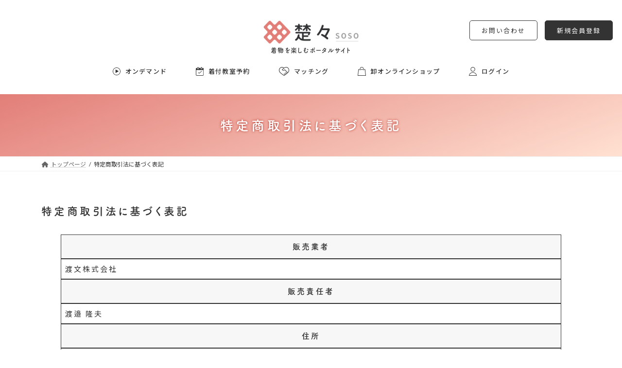

--- FILE ---
content_type: text/html; charset=UTF-8
request_url: https://kitsuke-soso.com/tradelaw/
body_size: 14719
content:
<!DOCTYPE html>
<html lang="ja">
<head>
<meta charset="utf-8">
<meta http-equiv="X-UA-Compatible" content="IE=edge">
<meta name="viewport" content="width=device-width, initial-scale=1">
<meta name='robots' content='index, follow, max-image-preview:large, max-snippet:-1, max-video-preview:-1' />

	<!-- This site is optimized with the Yoast SEO plugin v21.4 - https://yoast.com/wordpress/plugins/seo/ -->
	<title>特定商取引法に基づく表記 - 着付楚々-SOSO-</title>
	<link rel="canonical" href="https://kitsuke-soso.com/tradelaw/" />
	<meta property="og:locale" content="ja_JP" />
	<meta property="og:type" content="article" />
	<meta property="og:title" content="特定商取引法に基づく表記 - 着付楚々-SOSO-" />
	<meta property="og:description" content="特定商取引法に基づく表記 販売業者 渡文株式会社 販売責任者 渡邉 隆夫 住所 〒602-8482京都市上京区浄福寺通上立売上る大黒町６９３ 電話番号 075-441-1111 FAX番号 075-431-0001 メー [&hellip;]" />
	<meta property="og:url" content="https://kitsuke-soso.com/tradelaw/" />
	<meta property="og:site_name" content="着付楚々-SOSO-" />
	<meta property="article:modified_time" content="2023-06-19T07:09:55+00:00" />
	<meta name="twitter:card" content="summary_large_image" />
	<meta name="twitter:label1" content="推定読み取り時間" />
	<meta name="twitter:data1" content="2分" />
	<script type="application/ld+json" class="yoast-schema-graph">{"@context":"https://schema.org","@graph":[{"@type":"WebPage","@id":"https://kitsuke-soso.com/tradelaw/","url":"https://kitsuke-soso.com/tradelaw/","name":"特定商取引法に基づく表記 - 着付楚々-SOSO-","isPartOf":{"@id":"https://kitsuke-soso.com/#website"},"datePublished":"2022-07-04T07:42:22+00:00","dateModified":"2023-06-19T07:09:55+00:00","breadcrumb":{"@id":"https://kitsuke-soso.com/tradelaw/#breadcrumb"},"inLanguage":"ja","potentialAction":[{"@type":"ReadAction","target":["https://kitsuke-soso.com/tradelaw/"]}]},{"@type":"BreadcrumbList","@id":"https://kitsuke-soso.com/tradelaw/#breadcrumb","itemListElement":[{"@type":"ListItem","position":1,"name":"ホーム","item":"https://kitsuke-soso.com/"},{"@type":"ListItem","position":2,"name":"特定商取引法に基づく表記"}]},{"@type":"WebSite","@id":"https://kitsuke-soso.com/#website","url":"https://kitsuke-soso.com/","name":"着付楚々-SOSO-","description":"着物を楽しむポータルサイト","potentialAction":[{"@type":"SearchAction","target":{"@type":"EntryPoint","urlTemplate":"https://kitsuke-soso.com/?s={search_term_string}"},"query-input":"required name=search_term_string"}],"inLanguage":"ja"}]}</script>
	<!-- / Yoast SEO plugin. -->


<link rel='dns-prefetch' href='//www.googletagmanager.com' />
<link rel='dns-prefetch' href='//www.google.com' />
<link rel="alternate" type="application/rss+xml" title="着付楚々-SOSO- &raquo; フィード" href="https://kitsuke-soso.com/feed/" />
<link rel="alternate" type="application/rss+xml" title="着付楚々-SOSO- &raquo; コメントフィード" href="https://kitsuke-soso.com/comments/feed/" />
<link rel="alternate" title="oEmbed (JSON)" type="application/json+oembed" href="https://kitsuke-soso.com/wp-json/oembed/1.0/embed?url=https%3A%2F%2Fkitsuke-soso.com%2Ftradelaw%2F" />
<link rel="alternate" title="oEmbed (XML)" type="text/xml+oembed" href="https://kitsuke-soso.com/wp-json/oembed/1.0/embed?url=https%3A%2F%2Fkitsuke-soso.com%2Ftradelaw%2F&#038;format=xml" />
<style id='wp-img-auto-sizes-contain-inline-css' type='text/css'>
img:is([sizes=auto i],[sizes^="auto," i]){contain-intrinsic-size:3000px 1500px}
/*# sourceURL=wp-img-auto-sizes-contain-inline-css */
</style>
<link rel='stylesheet' id='sweetalert2-css' href='https://kitsuke-soso.com/home/wp-content/plugins/user-registration/assets/css/sweetalert2/sweetalert2.min.css?ver=10.16.7' type='text/css' media='all' />
<link rel='stylesheet' id='user-registration-general-css' href='https://kitsuke-soso.com/home/wp-content/plugins/user-registration/assets/css/user-registration.css?ver=3.1.0' type='text/css' media='all' />
<link rel='stylesheet' id='user-registration-smallscreen-css' href='https://kitsuke-soso.com/home/wp-content/plugins/user-registration/assets/css/user-registration-smallscreen.css?ver=3.1.0' type='text/css' media='only screen and (max-width: 768px)' />
<link rel='stylesheet' id='user-registration-my-account-layout-css' href='https://kitsuke-soso.com/home/wp-content/plugins/user-registration/assets/css/my-account-layout.css?ver=3.1.0' type='text/css' media='all' />
<link rel='stylesheet' id='dashicons-css' href='https://kitsuke-soso.com/home/wp-includes/css/dashicons.min.css?ver=6.9' type='text/css' media='all' />
<link rel='stylesheet' id='vkExUnit_common_style-css' href='https://kitsuke-soso.com/home/wp-content/plugins/vk-all-in-one-expansion-unit/assets/css/vkExUnit_style.css?ver=9.93.2.0' type='text/css' media='all' />
<style id='vkExUnit_common_style-inline-css' type='text/css'>
.veu_promotion-alert__content--text { border: 1px solid rgba(0,0,0,0.125); padding: 0.5em 1em; border-radius: var(--vk-size-radius); margin-bottom: var(--vk-margin-block-bottom); font-size: 0.875rem; } /* Alert Content部分に段落タグを入れた場合に最後の段落の余白を0にする */ .veu_promotion-alert__content--text p:last-of-type{ margin-bottom:0; margin-top: 0; }
:root {--ver_page_top_button_url:url(https://kitsuke-soso.com/home/wp-content/plugins/vk-all-in-one-expansion-unit/assets/images/to-top-btn-icon.svg);}@font-face {font-weight: normal;font-style: normal;font-family: "vk_sns";src: url("https://kitsuke-soso.com/home/wp-content/plugins/vk-all-in-one-expansion-unit/inc/sns/icons/fonts/vk_sns.eot?-bq20cj");src: url("https://kitsuke-soso.com/home/wp-content/plugins/vk-all-in-one-expansion-unit/inc/sns/icons/fonts/vk_sns.eot?#iefix-bq20cj") format("embedded-opentype"),url("https://kitsuke-soso.com/home/wp-content/plugins/vk-all-in-one-expansion-unit/inc/sns/icons/fonts/vk_sns.woff?-bq20cj") format("woff"),url("https://kitsuke-soso.com/home/wp-content/plugins/vk-all-in-one-expansion-unit/inc/sns/icons/fonts/vk_sns.ttf?-bq20cj") format("truetype"),url("https://kitsuke-soso.com/home/wp-content/plugins/vk-all-in-one-expansion-unit/inc/sns/icons/fonts/vk_sns.svg?-bq20cj#vk_sns") format("svg");}
/*# sourceURL=vkExUnit_common_style-inline-css */
</style>
<style id='wp-emoji-styles-inline-css' type='text/css'>

	img.wp-smiley, img.emoji {
		display: inline !important;
		border: none !important;
		box-shadow: none !important;
		height: 1em !important;
		width: 1em !important;
		margin: 0 0.07em !important;
		vertical-align: -0.1em !important;
		background: none !important;
		padding: 0 !important;
	}
/*# sourceURL=wp-emoji-styles-inline-css */
</style>
<link rel='stylesheet' id='wp-block-library-css' href='https://kitsuke-soso.com/home/wp-includes/css/dist/block-library/style.min.css?ver=6.9' type='text/css' media='all' />
<style id='wp-block-library-inline-css' type='text/css'>
/* VK Color Palettes */:root{ --vk-color-primary:#ede9d9}:root .has-vk-color-primary-color { color:var(--vk-color-primary); }:root .has-vk-color-primary-background-color { background-color:var(--vk-color-primary); }:root{ --vk-color-primary-dark:#bebaae}:root .has-vk-color-primary-dark-color { color:var(--vk-color-primary-dark); }:root .has-vk-color-primary-dark-background-color { background-color:var(--vk-color-primary-dark); }:root{ --vk-color-primary-vivid:#ffffef}:root .has-vk-color-primary-vivid-color { color:var(--vk-color-primary-vivid); }:root .has-vk-color-primary-vivid-background-color { background-color:var(--vk-color-primary-vivid); }

/*# sourceURL=wp-block-library-inline-css */
</style><style id='global-styles-inline-css' type='text/css'>
:root{--wp--preset--aspect-ratio--square: 1;--wp--preset--aspect-ratio--4-3: 4/3;--wp--preset--aspect-ratio--3-4: 3/4;--wp--preset--aspect-ratio--3-2: 3/2;--wp--preset--aspect-ratio--2-3: 2/3;--wp--preset--aspect-ratio--16-9: 16/9;--wp--preset--aspect-ratio--9-16: 9/16;--wp--preset--color--black: #000000;--wp--preset--color--cyan-bluish-gray: #abb8c3;--wp--preset--color--white: #ffffff;--wp--preset--color--pale-pink: #f78da7;--wp--preset--color--vivid-red: #cf2e2e;--wp--preset--color--luminous-vivid-orange: #ff6900;--wp--preset--color--luminous-vivid-amber: #fcb900;--wp--preset--color--light-green-cyan: #7bdcb5;--wp--preset--color--vivid-green-cyan: #00d084;--wp--preset--color--pale-cyan-blue: #8ed1fc;--wp--preset--color--vivid-cyan-blue: #0693e3;--wp--preset--color--vivid-purple: #9b51e0;--wp--preset--gradient--vivid-cyan-blue-to-vivid-purple: linear-gradient(135deg,rgba(6,147,227,1) 0%,rgb(155,81,224) 100%);--wp--preset--gradient--light-green-cyan-to-vivid-green-cyan: linear-gradient(135deg,rgb(122,220,180) 0%,rgb(0,208,130) 100%);--wp--preset--gradient--luminous-vivid-amber-to-luminous-vivid-orange: linear-gradient(135deg,rgba(252,185,0,1) 0%,rgba(255,105,0,1) 100%);--wp--preset--gradient--luminous-vivid-orange-to-vivid-red: linear-gradient(135deg,rgba(255,105,0,1) 0%,rgb(207,46,46) 100%);--wp--preset--gradient--very-light-gray-to-cyan-bluish-gray: linear-gradient(135deg,rgb(238,238,238) 0%,rgb(169,184,195) 100%);--wp--preset--gradient--cool-to-warm-spectrum: linear-gradient(135deg,rgb(74,234,220) 0%,rgb(151,120,209) 20%,rgb(207,42,186) 40%,rgb(238,44,130) 60%,rgb(251,105,98) 80%,rgb(254,248,76) 100%);--wp--preset--gradient--blush-light-purple: linear-gradient(135deg,rgb(255,206,236) 0%,rgb(152,150,240) 100%);--wp--preset--gradient--blush-bordeaux: linear-gradient(135deg,rgb(254,205,165) 0%,rgb(254,45,45) 50%,rgb(107,0,62) 100%);--wp--preset--gradient--luminous-dusk: linear-gradient(135deg,rgb(255,203,112) 0%,rgb(199,81,192) 50%,rgb(65,88,208) 100%);--wp--preset--gradient--pale-ocean: linear-gradient(135deg,rgb(255,245,203) 0%,rgb(182,227,212) 50%,rgb(51,167,181) 100%);--wp--preset--gradient--electric-grass: linear-gradient(135deg,rgb(202,248,128) 0%,rgb(113,206,126) 100%);--wp--preset--gradient--midnight: linear-gradient(135deg,rgb(2,3,129) 0%,rgb(40,116,252) 100%);--wp--preset--gradient--vivid-green-cyan-to-vivid-cyan-blue: linear-gradient(135deg,rgba(0,208,132,1) 0%,rgba(6,147,227,1) 100%);--wp--preset--font-size--small: 14px;--wp--preset--font-size--medium: 20px;--wp--preset--font-size--large: 24px;--wp--preset--font-size--x-large: 42px;--wp--preset--font-size--regular: 16px;--wp--preset--font-size--huge: 36px;--wp--preset--spacing--20: 0.44rem;--wp--preset--spacing--30: 0.67rem;--wp--preset--spacing--40: 1rem;--wp--preset--spacing--50: 1.5rem;--wp--preset--spacing--60: 2.25rem;--wp--preset--spacing--70: 3.38rem;--wp--preset--spacing--80: 5.06rem;--wp--preset--shadow--natural: 6px 6px 9px rgba(0, 0, 0, 0.2);--wp--preset--shadow--deep: 12px 12px 50px rgba(0, 0, 0, 0.4);--wp--preset--shadow--sharp: 6px 6px 0px rgba(0, 0, 0, 0.2);--wp--preset--shadow--outlined: 6px 6px 0px -3px rgb(255, 255, 255), 6px 6px rgb(0, 0, 0);--wp--preset--shadow--crisp: 6px 6px 0px rgb(0, 0, 0);}:where(.is-layout-flex){gap: 0.5em;}:where(.is-layout-grid){gap: 0.5em;}body .is-layout-flex{display: flex;}.is-layout-flex{flex-wrap: wrap;align-items: center;}.is-layout-flex > :is(*, div){margin: 0;}body .is-layout-grid{display: grid;}.is-layout-grid > :is(*, div){margin: 0;}:where(.wp-block-columns.is-layout-flex){gap: 2em;}:where(.wp-block-columns.is-layout-grid){gap: 2em;}:where(.wp-block-post-template.is-layout-flex){gap: 1.25em;}:where(.wp-block-post-template.is-layout-grid){gap: 1.25em;}.has-black-color{color: var(--wp--preset--color--black) !important;}.has-cyan-bluish-gray-color{color: var(--wp--preset--color--cyan-bluish-gray) !important;}.has-white-color{color: var(--wp--preset--color--white) !important;}.has-pale-pink-color{color: var(--wp--preset--color--pale-pink) !important;}.has-vivid-red-color{color: var(--wp--preset--color--vivid-red) !important;}.has-luminous-vivid-orange-color{color: var(--wp--preset--color--luminous-vivid-orange) !important;}.has-luminous-vivid-amber-color{color: var(--wp--preset--color--luminous-vivid-amber) !important;}.has-light-green-cyan-color{color: var(--wp--preset--color--light-green-cyan) !important;}.has-vivid-green-cyan-color{color: var(--wp--preset--color--vivid-green-cyan) !important;}.has-pale-cyan-blue-color{color: var(--wp--preset--color--pale-cyan-blue) !important;}.has-vivid-cyan-blue-color{color: var(--wp--preset--color--vivid-cyan-blue) !important;}.has-vivid-purple-color{color: var(--wp--preset--color--vivid-purple) !important;}.has-black-background-color{background-color: var(--wp--preset--color--black) !important;}.has-cyan-bluish-gray-background-color{background-color: var(--wp--preset--color--cyan-bluish-gray) !important;}.has-white-background-color{background-color: var(--wp--preset--color--white) !important;}.has-pale-pink-background-color{background-color: var(--wp--preset--color--pale-pink) !important;}.has-vivid-red-background-color{background-color: var(--wp--preset--color--vivid-red) !important;}.has-luminous-vivid-orange-background-color{background-color: var(--wp--preset--color--luminous-vivid-orange) !important;}.has-luminous-vivid-amber-background-color{background-color: var(--wp--preset--color--luminous-vivid-amber) !important;}.has-light-green-cyan-background-color{background-color: var(--wp--preset--color--light-green-cyan) !important;}.has-vivid-green-cyan-background-color{background-color: var(--wp--preset--color--vivid-green-cyan) !important;}.has-pale-cyan-blue-background-color{background-color: var(--wp--preset--color--pale-cyan-blue) !important;}.has-vivid-cyan-blue-background-color{background-color: var(--wp--preset--color--vivid-cyan-blue) !important;}.has-vivid-purple-background-color{background-color: var(--wp--preset--color--vivid-purple) !important;}.has-black-border-color{border-color: var(--wp--preset--color--black) !important;}.has-cyan-bluish-gray-border-color{border-color: var(--wp--preset--color--cyan-bluish-gray) !important;}.has-white-border-color{border-color: var(--wp--preset--color--white) !important;}.has-pale-pink-border-color{border-color: var(--wp--preset--color--pale-pink) !important;}.has-vivid-red-border-color{border-color: var(--wp--preset--color--vivid-red) !important;}.has-luminous-vivid-orange-border-color{border-color: var(--wp--preset--color--luminous-vivid-orange) !important;}.has-luminous-vivid-amber-border-color{border-color: var(--wp--preset--color--luminous-vivid-amber) !important;}.has-light-green-cyan-border-color{border-color: var(--wp--preset--color--light-green-cyan) !important;}.has-vivid-green-cyan-border-color{border-color: var(--wp--preset--color--vivid-green-cyan) !important;}.has-pale-cyan-blue-border-color{border-color: var(--wp--preset--color--pale-cyan-blue) !important;}.has-vivid-cyan-blue-border-color{border-color: var(--wp--preset--color--vivid-cyan-blue) !important;}.has-vivid-purple-border-color{border-color: var(--wp--preset--color--vivid-purple) !important;}.has-vivid-cyan-blue-to-vivid-purple-gradient-background{background: var(--wp--preset--gradient--vivid-cyan-blue-to-vivid-purple) !important;}.has-light-green-cyan-to-vivid-green-cyan-gradient-background{background: var(--wp--preset--gradient--light-green-cyan-to-vivid-green-cyan) !important;}.has-luminous-vivid-amber-to-luminous-vivid-orange-gradient-background{background: var(--wp--preset--gradient--luminous-vivid-amber-to-luminous-vivid-orange) !important;}.has-luminous-vivid-orange-to-vivid-red-gradient-background{background: var(--wp--preset--gradient--luminous-vivid-orange-to-vivid-red) !important;}.has-very-light-gray-to-cyan-bluish-gray-gradient-background{background: var(--wp--preset--gradient--very-light-gray-to-cyan-bluish-gray) !important;}.has-cool-to-warm-spectrum-gradient-background{background: var(--wp--preset--gradient--cool-to-warm-spectrum) !important;}.has-blush-light-purple-gradient-background{background: var(--wp--preset--gradient--blush-light-purple) !important;}.has-blush-bordeaux-gradient-background{background: var(--wp--preset--gradient--blush-bordeaux) !important;}.has-luminous-dusk-gradient-background{background: var(--wp--preset--gradient--luminous-dusk) !important;}.has-pale-ocean-gradient-background{background: var(--wp--preset--gradient--pale-ocean) !important;}.has-electric-grass-gradient-background{background: var(--wp--preset--gradient--electric-grass) !important;}.has-midnight-gradient-background{background: var(--wp--preset--gradient--midnight) !important;}.has-small-font-size{font-size: var(--wp--preset--font-size--small) !important;}.has-medium-font-size{font-size: var(--wp--preset--font-size--medium) !important;}.has-large-font-size{font-size: var(--wp--preset--font-size--large) !important;}.has-x-large-font-size{font-size: var(--wp--preset--font-size--x-large) !important;}
/*# sourceURL=global-styles-inline-css */
</style>

<style id='classic-theme-styles-inline-css' type='text/css'>
/*! This file is auto-generated */
.wp-block-button__link{color:#fff;background-color:#32373c;border-radius:9999px;box-shadow:none;text-decoration:none;padding:calc(.667em + 2px) calc(1.333em + 2px);font-size:1.125em}.wp-block-file__button{background:#32373c;color:#fff;text-decoration:none}
/*# sourceURL=/wp-includes/css/classic-themes.min.css */
</style>
<link rel='stylesheet' id='woocommerce-layout-css' href='https://kitsuke-soso.com/home/wp-content/plugins/woocommerce/assets/css/woocommerce-layout.css?ver=8.2.4' type='text/css' media='all' />
<link rel='stylesheet' id='woocommerce-smallscreen-css' href='https://kitsuke-soso.com/home/wp-content/plugins/woocommerce/assets/css/woocommerce-smallscreen.css?ver=8.2.4' type='text/css' media='only screen and (max-width: 768px)' />
<link rel='stylesheet' id='woocommerce-general-css' href='https://kitsuke-soso.com/home/wp-content/plugins/woocommerce/assets/css/woocommerce.css?ver=8.2.4' type='text/css' media='all' />
<style id='woocommerce-inline-inline-css' type='text/css'>
.woocommerce form .form-row .required { visibility: visible; }
/*# sourceURL=woocommerce-inline-inline-css */
</style>
<link rel='stylesheet' id='wc-gateway-linepay-smart-payment-buttons-css' href='https://kitsuke-soso.com/home/wp-content/plugins/woocommerce-for-japan/assets/css/linepay_button.css?ver=6.9' type='text/css' media='all' />
<link rel='stylesheet' id='myaccount-css' href='https://kitsuke-soso.com/home/wp-content/themes/watabun-theme/css/myaccount.css?ver=6.9' type='text/css' media='all' />
<link rel='stylesheet' id='product-css' href='https://kitsuke-soso.com/home/wp-content/themes/watabun-theme/css/product.css?ver=6.9' type='text/css' media='all' />
<link rel='stylesheet' id='lightning-common-style-css' href='https://kitsuke-soso.com/home/wp-content/themes/lightning/_g3/assets/css/style.css?ver=15.14.2' type='text/css' media='all' />
<style id='lightning-common-style-inline-css' type='text/css'>
/* Lightning */:root {--vk-color-primary:#ede9d9;--vk-color-primary-dark:#bebaae;--vk-color-primary-vivid:#ffffef;--g_nav_main_acc_icon_open_url:url(https://kitsuke-soso.com/home/wp-content/themes/lightning/_g3/inc/vk-mobile-nav/package/images/vk-menu-acc-icon-open-black.svg);--g_nav_main_acc_icon_close_url: url(https://kitsuke-soso.com/home/wp-content/themes/lightning/_g3/inc/vk-mobile-nav/package/images/vk-menu-close-black.svg);--g_nav_sub_acc_icon_open_url: url(https://kitsuke-soso.com/home/wp-content/themes/lightning/_g3/inc/vk-mobile-nav/package/images/vk-menu-acc-icon-open-white.svg);--g_nav_sub_acc_icon_close_url: url(https://kitsuke-soso.com/home/wp-content/themes/lightning/_g3/inc/vk-mobile-nav/package/images/vk-menu-close-white.svg);}
:root{--swiper-navigation-color: #fff;}
html{scroll-padding-top:var(--vk-size-admin-bar);}
/* vk-mobile-nav */:root {--vk-mobile-nav-menu-btn-bg-src: url("https://kitsuke-soso.com/home/wp-content/themes/lightning/_g3/inc/vk-mobile-nav/package/images/vk-menu-btn-black.svg");--vk-mobile-nav-menu-btn-close-bg-src: url("https://kitsuke-soso.com/home/wp-content/themes/lightning/_g3/inc/vk-mobile-nav/package/images/vk-menu-close-black.svg");--vk-menu-acc-icon-open-black-bg-src: url("https://kitsuke-soso.com/home/wp-content/themes/lightning/_g3/inc/vk-mobile-nav/package/images/vk-menu-acc-icon-open-black.svg");--vk-menu-acc-icon-open-white-bg-src: url("https://kitsuke-soso.com/home/wp-content/themes/lightning/_g3/inc/vk-mobile-nav/package/images/vk-menu-acc-icon-open-white.svg");--vk-menu-acc-icon-close-black-bg-src: url("https://kitsuke-soso.com/home/wp-content/themes/lightning/_g3/inc/vk-mobile-nav/package/images/vk-menu-close-black.svg");--vk-menu-acc-icon-close-white-bg-src: url("https://kitsuke-soso.com/home/wp-content/themes/lightning/_g3/inc/vk-mobile-nav/package/images/vk-menu-close-white.svg");}
/*# sourceURL=lightning-common-style-inline-css */
</style>
<link rel='stylesheet' id='lightning-design-style-css' href='https://kitsuke-soso.com/home/wp-content/themes/lightning/_g3/design-skin/origin3/css/style.css?ver=15.14.2' type='text/css' media='all' />
<style id='lightning-design-style-inline-css' type='text/css'>
.tagcloud a:before { font-family: "Font Awesome 5 Free";content: "\f02b";font-weight: bold; }
/*# sourceURL=lightning-design-style-inline-css */
</style>
<link rel='stylesheet' id='vk-swiper-style-css' href='https://kitsuke-soso.com/home/wp-content/themes/lightning/vendor/vektor-inc/vk-swiper/src/assets/css/swiper-bundle.min.css?ver=9.3.2' type='text/css' media='all' />
<link rel='stylesheet' id='vk-blog-card-css' href='https://kitsuke-soso.com/home/wp-content/themes/lightning/_g3/inc/vk-wp-oembed-blog-card/package/css/blog-card.css?ver=6.9' type='text/css' media='all' />
<link rel='stylesheet' id='lightning-woo-style-css' href='https://kitsuke-soso.com/home/wp-content/themes/lightning/_g3/plugin-support/woocommerce/css/woo.css?ver=15.14.2' type='text/css' media='all' />
<link rel='stylesheet' id='lightning-theme-style-css' href='https://kitsuke-soso.com/home/wp-content/themes/watabun-theme/style.css?ver=15.14.2' type='text/css' media='all' />
<link rel='stylesheet' id='vk-font-awesome-css' href='https://kitsuke-soso.com/home/wp-content/themes/lightning/vendor/vektor-inc/font-awesome-versions/src/versions/6/css/all.min.css?ver=6.4.2' type='text/css' media='all' />
<link rel='stylesheet' id='wp-block-heading-css' href='https://kitsuke-soso.com/home/wp-includes/blocks/heading/style.min.css?ver=6.9' type='text/css' media='all' />
<link rel='stylesheet' id='wp-block-table-css' href='https://kitsuke-soso.com/home/wp-includes/blocks/table/style.min.css?ver=6.9' type='text/css' media='all' />
<link rel='stylesheet' id='wp-block-list-css' href='https://kitsuke-soso.com/home/wp-includes/blocks/list/style.min.css?ver=6.9' type='text/css' media='all' />
<link rel='stylesheet' id='wp-block-paragraph-css' href='https://kitsuke-soso.com/home/wp-includes/blocks/paragraph/style.min.css?ver=6.9' type='text/css' media='all' />
<script type="text/javascript" id="google-analytics-opt-out-js-after">
/* <![CDATA[ */
			var gaProperty = 'G-NBLZPV4ET6';
			var disableStr = 'ga-disable-' + gaProperty;
			if ( document.cookie.indexOf( disableStr + '=true' ) > -1 ) {
				window[disableStr] = true;
			}
			function gaOptout() {
				document.cookie = disableStr + '=true; expires=Thu, 31 Dec 2099 23:59:59 UTC; path=/';
				window[disableStr] = true;
			}
//# sourceURL=google-analytics-opt-out-js-after
/* ]]> */
</script>
<script type="text/javascript" async src="https://www.googletagmanager.com/gtag/js?id=G-NBLZPV4ET6" id="google-tag-manager-js"></script>
<script type="text/javascript" id="google-tag-manager-js-after">
/* <![CDATA[ */
		window.dataLayer = window.dataLayer || [];
		function gtag(){dataLayer.push(arguments);}
		gtag('js', new Date());
		gtag('set', 'developer_id.dOGY3NW', true);

		gtag('config', 'G-NBLZPV4ET6', {
			'allow_google_signals': true,
			'link_attribution': true,
			'anonymize_ip': true,
			'linker':{
				'domains': [],
				'allow_incoming': true,
			},
			'custom_map': {
				'dimension1': 'logged_in'
			},
			'logged_in': 'no'
		} );

		
		
//# sourceURL=google-tag-manager-js-after
/* ]]> */
</script>
<script type="text/javascript" src="https://kitsuke-soso.com/home/wp-includes/js/jquery/jquery.min.js?ver=3.7.1" id="jquery-core-js"></script>
<script type="text/javascript" src="https://kitsuke-soso.com/home/wp-includes/js/jquery/jquery-migrate.min.js?ver=3.4.1" id="jquery-migrate-js"></script>
<script type="text/javascript" src="https://kitsuke-soso.com/home/wp-content/plugins/recaptcha-woo/js/rcfwc.js?ver=1.0" id="rcfwc-js-js" defer="defer" data-wp-strategy="defer"></script>
<script type="text/javascript" src="https://www.google.com/recaptcha/api.js?hl=ja" id="recaptcha-js" defer="defer" data-wp-strategy="defer"></script>
<link rel="https://api.w.org/" href="https://kitsuke-soso.com/wp-json/" /><link rel="alternate" title="JSON" type="application/json" href="https://kitsuke-soso.com/wp-json/wp/v2/pages/227" /><link rel="EditURI" type="application/rsd+xml" title="RSD" href="https://kitsuke-soso.com/home/xmlrpc.php?rsd" />
<meta name="generator" content="WordPress 6.9" />
<meta name="generator" content="WooCommerce 8.2.4" />
<link rel='shortlink' href='https://kitsuke-soso.com/?p=227' />
	<noscript><style>.woocommerce-product-gallery{ opacity: 1 !important; }</style></noscript>
	<meta name="generator" content="Elementor 3.16.6; features: e_dom_optimization, e_optimized_assets_loading, e_optimized_css_loading, additional_custom_breakpoints; settings: css_print_method-external, google_font-enabled, font_display-auto">
<style type="text/css" id="custom-background-css">
body.custom-background { background-color: #ffffff; }
</style>
	<!-- [ VK All in One Expansion Unit OGP ] -->
<meta property="og:site_name" content="着付楚々-SOSO-" />
<meta property="og:url" content="https://kitsuke-soso.com/tradelaw/" />
<meta property="og:title" content="特定商取引法に基づく表記 | 着付楚々-SOSO-" />
<meta property="og:description" content="特定商取引法に基づく表記販売業者渡文株式会社販売責任者渡邉 隆夫住所〒602-8482京都市上京区浄福寺通上立売上る大黒町６９３電話番号075-441-1111FAX番号075-431-0001メールアドレスsoso@watabun.co.jp取扱商品着付け小物着付け動画着付け教室受講着付け師マッチングサービス販売数量商品は在庫限り、着付け教室は定員限り支払方法クレジットカード引き渡し時期商品はご注文か" />
<meta property="og:type" content="article" />
<meta property="og:image" content="https://kitsuke-soso.com/home/wp-content/uploads/2022/07/AdobeStock_266443906-1024x683.jpeg" />
<meta property="og:image:width" content="1024" />
<meta property="og:image:height" content="683" />
<!-- [ / VK All in One Expansion Unit OGP ] -->
<!-- [ VK All in One Expansion Unit twitter card ] -->
<meta name="twitter:card" content="summary_large_image">
<meta name="twitter:description" content="特定商取引法に基づく表記販売業者渡文株式会社販売責任者渡邉 隆夫住所〒602-8482京都市上京区浄福寺通上立売上る大黒町６９３電話番号075-441-1111FAX番号075-431-0001メールアドレスsoso@watabun.co.jp取扱商品着付け小物着付け動画着付け教室受講着付け師マッチングサービス販売数量商品は在庫限り、着付け教室は定員限り支払方法クレジットカード引き渡し時期商品はご注文か">
<meta name="twitter:title" content="特定商取引法に基づく表記 | 着付楚々-SOSO-">
<meta name="twitter:url" content="https://kitsuke-soso.com/tradelaw/">
	<meta name="twitter:image" content="https://kitsuke-soso.com/home/wp-content/uploads/2022/07/AdobeStock_266443906-1024x683.jpeg">
	<meta name="twitter:domain" content="kitsuke-soso.com">
	<!-- [ / VK All in One Expansion Unit twitter card ] -->
	<link rel="icon" href="https://kitsuke-soso.com/home/wp-content/uploads/2022/06/cropped-icon-32x32.png" sizes="32x32" />
<link rel="icon" href="https://kitsuke-soso.com/home/wp-content/uploads/2022/06/cropped-icon-192x192.png" sizes="192x192" />
<link rel="apple-touch-icon" href="https://kitsuke-soso.com/home/wp-content/uploads/2022/06/cropped-icon-180x180.png" />
<meta name="msapplication-TileImage" content="https://kitsuke-soso.com/home/wp-content/uploads/2022/06/cropped-icon-270x270.png" />
  
  <!--ここからCSSなど読み込み-->
  <script>
  (function(d) {
    var config = {
      kitId: 'uot2wpo',
      scriptTimeout: 3000,
      async: true
    },
    h=d.documentElement,t=setTimeout(function(){h.className=h.className.replace(/\bwf-loading\b/g,"")+" wf-inactive";},config.scriptTimeout),tk=d.createElement("script"),f=false,s=d.getElementsByTagName("script")[0],a;h.className+=" wf-loading";tk.src='https://use.typekit.net/'+config.kitId+'.js';tk.async=true;tk.onload=tk.onreadystatechange=function(){a=this.readyState;if(f||a&&a!="complete"&&a!="loaded")return;f=true;clearTimeout(t);try{Typekit.load(config)}catch(e){}};s.parentNode.insertBefore(tk,s)
  })(document);
</script>

<link rel="stylesheet" href="https://kitsuke-soso.com/home/wp-content/themes/watabun-theme/css/home.css" media="all" type="text/css">
  
<!-- Google tag (gtag.js) 2022.12.02-->
<!-- script async src="https://www.googletagmanager.com/gtag/js?id=UA-236278731-1"></script>
<script>
  window.dataLayer = window.dataLayer || [];
  function gtag(){dataLayer.push(arguments);}
  gtag('js', new Date());

  gtag('config', 'UA-236278731-1');
</script-->
	
<!-- Google tag (gtag.js) -->
<script async src="https://www.googletagmanager.com/gtag/js?id=G-NBLZPV4ET6"></script>
<script>
  window.dataLayer = window.dataLayer || [];
  function gtag(){dataLayer.push(arguments);}
  gtag('js', new Date());

  gtag('config', 'G-NBLZPV4ET6');
</script>
	
<link rel='stylesheet' id='add_google_fonts_Lato-css' href='//fonts.googleapis.com/css2?family=Lato%3Awght%40400%3B700&#038;display=swap&#038;subset=japanese&#038;ver=15.14.2' type='text/css' media='all' />
<link rel='stylesheet' id='add_google_fonts_noto_sans-css' href='//fonts.googleapis.com/css2?family=Noto+Sans+JP%3Awght%40400%3B700&#038;display=swap&#038;subset=japanese&#038;ver=15.14.2' type='text/css' media='all' />
</head>
<body data-rsssl=1 class="wp-singular page-template-default page page-id-227 custom-background wp-embed-responsive wp-theme-lightning wp-child-theme-watabun-theme theme-lightning user-registration-page post-name-tradelaw post-type-page woocommerce-no-js tradelaw device-pc fa_v6_css elementor-default elementor-kit-288">
<a class="skip-link screen-reader-text" href="#main">コンテンツへスキップ</a>
<a class="skip-link screen-reader-text" href="#vk-mobile-nav">ナビゲーションに移動</a>

<header id="site-header" class="site-header site-header--layout--nav-float">
        <div id="site-header-container" class="site-header-container container">

        <div class="head_top-area">
                        <div class="site-header-logo">
            <a href="https://kitsuke-soso.com/">
                <span class="logo"><img src="https://kitsuke-soso.com/home/wp-content/uploads/2022/06/logo.png" alt="着付楚々-SOSO-" /></span>
                <span class="description">着物を楽しむポータルサイト</span>
            </a>
            </div>

            <div class="top-area_btn">
                <a href="https://kitsuke-soso.com/contact/" class="contact">お問い合わせ</a>
                                    <a href="https://kitsuke-soso.com/registration/" class="registration">新規会員登録</a>
                            </div>

            <div class="sp-head_btn">
                                    <a href="https://kitsuke-soso.com/my-account/" class="mypage">ログイン</a>
                            </div>
        </div>
        
        <nav id="global-nav" class="global-nav global-nav--layout--float-right"><ul id="menu-%e3%83%98%e3%83%83%e3%83%80%e3%83%bc" class="menu vk-menu-acc global-nav-list nav"><li id="menu-item-71" class="ondemand menu-item menu-item-type-custom menu-item-object-custom"><a href="/ondemand/"><strong class="global-nav-name">オンデマンド</strong></a></li>
<li id="menu-item-72" class="reservation menu-item menu-item-type-custom menu-item-object-custom"><a href="/reservation/"><strong class="global-nav-name">着付教室予約</strong></a></li>
<li id="menu-item-73" class="matching menu-item menu-item-type-custom menu-item-object-custom"><a href="/matching/"><strong class="global-nav-name">マッチング</strong></a></li>
<li id="menu-item-70" class="ec menu-item menu-item-type-custom menu-item-object-custom"><a href="/ec/"><strong class="global-nav-name">卸オンラインショップ</strong></a></li>
<li id="menu-item-33" class="mypage menu-item menu-item-type-post_type menu-item-object-page"><a href="https://kitsuke-soso.com/my-account/"><strong class="global-nav-name">マイページ</strong></a></li>
</ul></nav>    </div>
    </header>


	<div class="page-header"><div class="page-header-inner container">
<h1 class="page-header-title">特定商取引法に基づく表記</h1></div></div><!-- [ /.page-header ] -->

	<!-- [ #breadcrumb ] --><div id="breadcrumb" class="breadcrumb"><div class="container"><ol class="breadcrumb-list" itemscope itemtype="https://schema.org/BreadcrumbList"><li class="breadcrumb-list__item breadcrumb-list__item--home" itemprop="itemListElement" itemscope itemtype="http://schema.org/ListItem"><a href="https://kitsuke-soso.com" itemprop="item"><i class="fas fa-fw fa-home"></i><span itemprop="name">トップページ</span></a><meta itemprop="position" content="1" /></li><li class="breadcrumb-list__item" itemprop="itemListElement" itemscope itemtype="http://schema.org/ListItem"><span itemprop="name">特定商取引法に基づく表記</span><meta itemprop="position" content="2" /></li></ol></div></div><!-- [ /#breadcrumb ] -->


<div class="site-body">
		<div class="site-body-container container">

		<div class="main-section" id="main" role="main">
			
			<div id="post-227" class="entry entry-full post-227 page type-page status-publish has-post-thumbnail hentry">

	
	
	
	<div class="entry-body">
				
<h2 class="wp-block-heading">特定商取引法に基づく表記</h2>



<figure class="wp-block-table is-style-regular"><table><tbody><tr><th>販売業者</th><td>渡文株式会社</td></tr><tr><th>販売責任者</th><td>渡邉 隆夫</td></tr><tr><th>住所</th><td>〒602-8482<br>京都市上京区浄福寺通上立売上る大黒町６９３</td></tr><tr><th>電話番号</th><td>075-441-1111</td></tr><tr><th>FAX番号</th><td>075-431-0001</td></tr><tr><th>メールアドレス</th><td>soso@watabun.co.jp</td></tr></tbody></table></figure>



<h3 class="wp-block-heading">取扱商品</h3>



<ul class="wp-block-list"><li>着付け小物</li><li>着付け動画</li><li>着付け教室受講</li><li>着付け師マッチングサービス</li></ul>



<h3 class="wp-block-heading">販売数量</h3>



<p>商品は在庫限り、着付け教室は定員限り</p>



<h3 class="wp-block-heading">支払方法</h3>



<p>クレジットカード</p>



<h3 class="wp-block-heading">引き渡し時期</h3>



<p>商品はご注文から５日以内に発送します ※年末年始等連休時はこの限りではありません。<br>デジタルコンテンツ提供は決済完了後24時間以内にメールでご案内します。※ただし、決済は平日にのみ行います<br>着付け教室等サービスは、申込み後日程をご案内します。</p>



<h3 class="wp-block-heading">返品・キャンセル</h3>



<p>電話またはメールにてご連絡のうえ、商品到着後７日以内にご返送ください。<br>お客様都合による返品、交換の場合の送料はお客様にご負担いただきます。<br>着付け教室、着付師マッチング等サービスのキャンセルはご予約日の3日前までのキャンセルの場合、全額返金となります。<br>※手数料は差し引かせて頂きます。</p>



<h3 class="wp-block-heading">不良品</h3>



<p>お届けした商品がご注文と違っていた場合や、汚損・破損があった場合は、交換いたします。代替品がご用意できない場合は、返品処理させていただきます。<br>ただし、以下の場合は交換・返品をお受けできません。</p>



<ul class="wp-block-list"><li>商品をすでに使用された場合</li><li>お客様の過失による汚損・破損</li><li>商品到着後７日以内にご連絡いただけなかった場合</li></ul>



<h3 class="wp-block-heading">商品代以外の必要料金</h3>



<p>送料　全国一律６００円　１０，０００円以上のお買い上げで無料</p>
			</div>

	
	
	
	
		
	
</div><!-- [ /#post-227 ] -->

	
		
		
		
		
	

					</div><!-- [ /.main-section ] -->

		
	</div><!-- [ /.site-body-container ] -->

	
</div><!-- [ /.site-body ] -->



<footer class="site-footer">
    <div class="foot_top-area">
        <a href="https://kitsuke-soso.com/">
            <span class="logo"><img src="https://kitsuke-soso.com/home/wp-content/uploads/2022/06/logo.png" alt="着付楚々-SOSO-" /></span>
            <span class="description">着物を楽しむポータルサイト</span>
        </a>
    </div>
        
            <nav class="footer-nav"><div class="container"><ul id="menu-footer" class="menu footer-nav-list nav nav--line"><li id="menu-item-201" class="menu-item menu-item-type-post_type menu-item-object-page menu-item-home menu-item-201"><a href="https://kitsuke-soso.com/">トップページ</a></li>
<li id="menu-item-203" class="menu-item menu-item-type-custom menu-item-object-custom menu-item-203"><a href="/ondemand/">オンデマンド</a></li>
<li id="menu-item-204" class="menu-item menu-item-type-custom menu-item-object-custom menu-item-204"><a href="/reservation/">着付教室予約</a></li>
<li id="menu-item-205" class="menu-item menu-item-type-custom menu-item-object-custom menu-item-205"><a href="/matching/">マッチング</a></li>
<li id="menu-item-202" class="menu-item menu-item-type-custom menu-item-object-custom menu-item-202"><a href="/ec/">卸オンラインショップ</a></li>
<li id="menu-item-206" class="menu-item menu-item-type-post_type menu-item-object-page menu-item-206"><a href="https://kitsuke-soso.com/my-account/">マイページ</a></li>
<li id="menu-item-270" class="menu-item menu-item-type-post_type menu-item-object-page menu-item-270"><a href="https://kitsuke-soso.com/contact/">お問い合わせ</a></li>
<li id="menu-item-46" class="menu-item menu-item-type-post_type menu-item-object-page menu-item-46"><a href="https://kitsuke-soso.com/about/">運営会社情報</a></li>
<li id="menu-item-47" class="menu-item menu-item-type-post_type menu-item-object-page menu-item-privacy-policy menu-item-47"><a rel="privacy-policy" href="https://kitsuke-soso.com/privacy-policy/">プライバシーポリシー</a></li>
<li id="menu-item-236" class="menu-item menu-item-type-post_type menu-item-object-page current-menu-item page_item page-item-227 current_page_item menu-item-236"><a href="https://kitsuke-soso.com/tradelaw/" aria-current="page">特定商取引法に基づく表記</a></li>
<li id="menu-item-766" class="menu-item menu-item-type-post_type menu-item-object-page menu-item-766"><a href="https://kitsuke-soso.com/terms/">会員規約</a></li>
</ul></div></nav>        
        
    
    <div class="container site-footer-copyright">
    <p>Copyright © 着付楚々-SOSO- All Rights Reserved.<br>令和２年度第３次補正　事業再構築補助金により作成</p>
                </div>
</footer>
<script>
        /**
         * add sakaguchi
         * スマホとPC時にマイページのメニューテキストを変更する。
         */
        var login = 0;
        if(navigator.userAgent.match(/(iPhone|iPad|iPod|Android)/i)){
	        // スマホ・タブレット（iOS・Android）の場合の処理を記述
            jQuery(document).ready(function(){
                if(login){
                    jQuery(".vk-mobile-nav nav ul .mypage a").html('マイページ');
                }else{
                    jQuery(".vk-mobile-nav nav ul .mypage a").html('ログイン');
                }
            });
        }else{
        	// PCの場合の処理を記述
            if(login){
                jQuery("#global-nav .mypage .global-nav-name").html('マイページ');
            }else{
                jQuery("#global-nav .mypage .global-nav-name").html('ログイン');
            }
        }

        //メルマガ購読のチェックを初めから入れる
        document.getElementById("mailpoet_subscribe_on_register").checked = true;
</script>
<div id="vk-mobile-nav-menu-btn" class="vk-mobile-nav-menu-btn position-right">MENU</div><div class="vk-mobile-nav vk-mobile-nav-right-in" id="vk-mobile-nav"><nav class="vk-mobile-nav-menu-outer" role="navigation"><ul id="menu-%e3%83%a2%e3%83%90%e3%82%a4%e3%83%ab%e7%94%a8" class="vk-menu-acc menu"><li id="menu-item-212" class="ondemand icon menu-item menu-item-type-custom menu-item-object-custom menu-item-212"><a href="/ondemand/">オンデマンド</a></li>
<li id="menu-item-213" class="reservation icon menu-item menu-item-type-custom menu-item-object-custom menu-item-213"><a href="/reservation/">着付教室予約</a></li>
<li id="menu-item-215" class="matching icon menu-item menu-item-type-custom menu-item-object-custom menu-item-215"><a href="/matching/">マッチング</a></li>
<li id="menu-item-214" class="ec icon menu-item menu-item-type-custom menu-item-object-custom menu-item-214"><a href="/ec/">卸オンラインショップ</a></li>
<li id="menu-item-209" class="mypage icon menu-item menu-item-type-post_type menu-item-object-page menu-item-209"><a href="https://kitsuke-soso.com/my-account/">マイページ</a></li>
<li id="menu-item-211" class="contact menu-item menu-item-type-post_type menu-item-object-page menu-item-211"><a href="https://kitsuke-soso.com/contact/">お問い合わせ</a></li>
</ul></nav><aside class="widget vk-mobile-nav-widget widget_block" id="block-12"><div class="mobile_nav_box"><a href="https://kitsuke-soso.com/registration/" class="registration" >新規会員登録</a></div><p></p>
</aside></div>
<script type="speculationrules">
{"prefetch":[{"source":"document","where":{"and":[{"href_matches":"/*"},{"not":{"href_matches":["/home/wp-*.php","/home/wp-admin/*","/home/wp-content/uploads/*","/home/wp-content/*","/home/wp-content/plugins/*","/home/wp-content/themes/watabun-theme/*","/home/wp-content/themes/lightning/_g3/*","/*\\?(.+)"]}},{"not":{"selector_matches":"a[rel~=\"nofollow\"]"}},{"not":{"selector_matches":".no-prefetch, .no-prefetch a"}}]},"eagerness":"conservative"}]}
</script>
<a href="#top" id="page_top" class="page_top_btn">PAGE TOP</a>	<script type="text/javascript">
		(function () {
			var c = document.body.className;
			c = c.replace(/woocommerce-no-js/, 'woocommerce-js');
			document.body.className = c;
		})();
	</script>
	<script type="text/javascript" src="https://kitsuke-soso.com/home/wp-includes/js/clipboard.min.js?ver=2.0.11" id="clipboard-js"></script>
<script type="text/javascript" src="https://kitsuke-soso.com/home/wp-content/plugins/vk-all-in-one-expansion-unit/inc/sns/assets/js/copy-button.js" id="copy-button-js"></script>
<script type="text/javascript" src="https://kitsuke-soso.com/home/wp-content/plugins/vk-all-in-one-expansion-unit/inc/smooth-scroll/js/smooth-scroll.min.js?ver=9.93.2.0" id="smooth-scroll-js-js"></script>
<script type="text/javascript" id="vkExUnit_master-js-js-extra">
/* <![CDATA[ */
var vkExOpt = {"ajax_url":"https://kitsuke-soso.com/home/wp-admin/admin-ajax.php","hatena_entry":"https://kitsuke-soso.com/wp-json/vk_ex_unit/v1/hatena_entry/","facebook_entry":"https://kitsuke-soso.com/wp-json/vk_ex_unit/v1/facebook_entry/","facebook_count_enable":"","entry_count":"1","entry_from_post":""};
//# sourceURL=vkExUnit_master-js-js-extra
/* ]]> */
</script>
<script type="text/javascript" src="https://kitsuke-soso.com/home/wp-content/plugins/vk-all-in-one-expansion-unit/assets/js/all.min.js?ver=9.93.2.0" id="vkExUnit_master-js-js"></script>
<script type="text/javascript" src="https://kitsuke-soso.com/home/wp-content/plugins/woocommerce/assets/js/jquery-blockui/jquery.blockUI.min.js?ver=2.7.0-wc.8.2.4" id="jquery-blockui-js"></script>
<script type="text/javascript" id="wc-add-to-cart-js-extra">
/* <![CDATA[ */
var wc_add_to_cart_params = {"ajax_url":"/home/wp-admin/admin-ajax.php","wc_ajax_url":"/?wc-ajax=%%endpoint%%","i18n_view_cart":"\u304a\u8cb7\u3044\u7269\u30ab\u30b4\u3092\u8868\u793a","cart_url":"https://kitsuke-soso.com/cart/","is_cart":"","cart_redirect_after_add":"no"};
//# sourceURL=wc-add-to-cart-js-extra
/* ]]> */
</script>
<script type="text/javascript" src="https://kitsuke-soso.com/home/wp-content/plugins/woocommerce/assets/js/frontend/add-to-cart.min.js?ver=8.2.4" id="wc-add-to-cart-js"></script>
<script type="text/javascript" src="https://kitsuke-soso.com/home/wp-content/plugins/woocommerce/assets/js/js-cookie/js.cookie.min.js?ver=2.1.4-wc.8.2.4" id="js-cookie-js"></script>
<script type="text/javascript" id="woocommerce-js-extra">
/* <![CDATA[ */
var woocommerce_params = {"ajax_url":"/home/wp-admin/admin-ajax.php","wc_ajax_url":"/?wc-ajax=%%endpoint%%"};
//# sourceURL=woocommerce-js-extra
/* ]]> */
</script>
<script type="text/javascript" src="https://kitsuke-soso.com/home/wp-content/plugins/woocommerce/assets/js/frontend/woocommerce.min.js?ver=8.2.4" id="woocommerce-js"></script>
<script type="text/javascript" src="https://kitsuke-soso.com/home/wp-includes/js/dist/hooks.min.js?ver=dd5603f07f9220ed27f1" id="wp-hooks-js"></script>
<script type="text/javascript" src="https://kitsuke-soso.com/home/wp-includes/js/dist/i18n.min.js?ver=c26c3dc7bed366793375" id="wp-i18n-js"></script>
<script type="text/javascript" id="wp-i18n-js-after">
/* <![CDATA[ */
wp.i18n.setLocaleData( { 'text direction\u0004ltr': [ 'ltr' ] } );
//# sourceURL=wp-i18n-js-after
/* ]]> */
</script>
<script type="text/javascript" src="https://kitsuke-soso.com/home/wp-includes/js/dist/vendor/wp-polyfill.min.js?ver=3.15.0" id="wp-polyfill-js"></script>
<script type="text/javascript" id="wc-blocks-google-analytics-js-translations">
/* <![CDATA[ */
( function( domain, translations ) {
	var localeData = translations.locale_data[ domain ] || translations.locale_data.messages;
	localeData[""].domain = domain;
	wp.i18n.setLocaleData( localeData, domain );
} )( "woocommerce", {"translation-revision-date":"2025-09-16 08:01+0000","generator":"Loco https:\/\/localise.biz\/","source":"packages\/woocommerce-blocks\/build\/wc-blocks-google-analytics.js","domain":"woocommerce","locale_data":{"messages":{"":{"domain":"woocommerce","lang":"ja","plural-forms":"nplurals=1; plural=0;"},"Shipping Method":["\u914d\u9001\u65b9\u6cd5"],"Viewing products":["\u5546\u54c1\u3092\u8868\u793a\u3057\u3066\u3044\u307e\u3059"],"Product List":["\u5546\u54c1\u4e00\u89a7"],"Change Cart Item Quantity":["\u304a\u8cb7\u3044\u7269\u30ab\u30b4\u5185\u5546\u54c1\u306e\u6570\u91cf\u3092\u5909\u66f4"],"Remove Cart Item":["\u304a\u8cb7\u3044\u7269\u30ab\u30b4\u5185\u5546\u54c1\u3092\u524a\u9664"],"Add to Cart":["\u304a\u8cb7\u3044\u7269\u30ab\u30b4\u306b\u8ffd\u52a0"],"Payment Method":["\u652f\u6255\u3044\u65b9\u6cd5"]}},"merged":true} );
//# sourceURL=wc-blocks-google-analytics-js-translations
/* ]]> */
</script>
<script type="text/javascript" src="https://kitsuke-soso.com/home/wp-content/plugins/woocommerce/packages/woocommerce-blocks/build/wc-blocks-google-analytics.js?ver=acd149292a1d9e8bed01eb2cf0b03b27" id="wc-blocks-google-analytics-js"></script>
<script type="text/javascript" src="https://kitsuke-soso.com/home/wp-content/themes/lightning/vendor/vektor-inc/vk-swiper/src/assets/js/swiper-bundle.min.js?ver=9.3.2" id="vk-swiper-script-js"></script>
<script type="text/javascript" id="vk-swiper-script-js-after">
/* <![CDATA[ */
var lightning_swiper = new Swiper('.lightning_swiper', {"slidesPerView":1,"spaceBetween":0,"loop":true,"autoplay":{"delay":"3000"},"pagination":{"el":".swiper-pagination","clickable":true},"navigation":{"nextEl":".swiper-button-next","prevEl":".swiper-button-prev"},"effect":"slide","speed":3000});
//# sourceURL=vk-swiper-script-js-after
/* ]]> */
</script>
<script type="text/javascript" id="lightning-js-js-extra">
/* <![CDATA[ */
var lightningOpt = {"header_scrool":"1","add_header_offset_margin":"1"};
//# sourceURL=lightning-js-js-extra
/* ]]> */
</script>
<script type="text/javascript" src="https://kitsuke-soso.com/home/wp-content/themes/lightning/_g3/assets/js/main.js?ver=15.14.2" id="lightning-js-js"></script>
<script type="text/javascript" src="https://kitsuke-soso.com/home/wp-content/plugins/woocommerce-google-analytics-integration/assets/js/build/actions.js?ver=2e50f7862892acedba0f" id="woocommerce-google-analytics-integration-actions-js"></script>
<script id="wp-emoji-settings" type="application/json">
{"baseUrl":"https://s.w.org/images/core/emoji/17.0.2/72x72/","ext":".png","svgUrl":"https://s.w.org/images/core/emoji/17.0.2/svg/","svgExt":".svg","source":{"concatemoji":"https://kitsuke-soso.com/home/wp-includes/js/wp-emoji-release.min.js?ver=6.9"}}
</script>
<script type="module">
/* <![CDATA[ */
/*! This file is auto-generated */
const a=JSON.parse(document.getElementById("wp-emoji-settings").textContent),o=(window._wpemojiSettings=a,"wpEmojiSettingsSupports"),s=["flag","emoji"];function i(e){try{var t={supportTests:e,timestamp:(new Date).valueOf()};sessionStorage.setItem(o,JSON.stringify(t))}catch(e){}}function c(e,t,n){e.clearRect(0,0,e.canvas.width,e.canvas.height),e.fillText(t,0,0);t=new Uint32Array(e.getImageData(0,0,e.canvas.width,e.canvas.height).data);e.clearRect(0,0,e.canvas.width,e.canvas.height),e.fillText(n,0,0);const a=new Uint32Array(e.getImageData(0,0,e.canvas.width,e.canvas.height).data);return t.every((e,t)=>e===a[t])}function p(e,t){e.clearRect(0,0,e.canvas.width,e.canvas.height),e.fillText(t,0,0);var n=e.getImageData(16,16,1,1);for(let e=0;e<n.data.length;e++)if(0!==n.data[e])return!1;return!0}function u(e,t,n,a){switch(t){case"flag":return n(e,"\ud83c\udff3\ufe0f\u200d\u26a7\ufe0f","\ud83c\udff3\ufe0f\u200b\u26a7\ufe0f")?!1:!n(e,"\ud83c\udde8\ud83c\uddf6","\ud83c\udde8\u200b\ud83c\uddf6")&&!n(e,"\ud83c\udff4\udb40\udc67\udb40\udc62\udb40\udc65\udb40\udc6e\udb40\udc67\udb40\udc7f","\ud83c\udff4\u200b\udb40\udc67\u200b\udb40\udc62\u200b\udb40\udc65\u200b\udb40\udc6e\u200b\udb40\udc67\u200b\udb40\udc7f");case"emoji":return!a(e,"\ud83e\u1fac8")}return!1}function f(e,t,n,a){let r;const o=(r="undefined"!=typeof WorkerGlobalScope&&self instanceof WorkerGlobalScope?new OffscreenCanvas(300,150):document.createElement("canvas")).getContext("2d",{willReadFrequently:!0}),s=(o.textBaseline="top",o.font="600 32px Arial",{});return e.forEach(e=>{s[e]=t(o,e,n,a)}),s}function r(e){var t=document.createElement("script");t.src=e,t.defer=!0,document.head.appendChild(t)}a.supports={everything:!0,everythingExceptFlag:!0},new Promise(t=>{let n=function(){try{var e=JSON.parse(sessionStorage.getItem(o));if("object"==typeof e&&"number"==typeof e.timestamp&&(new Date).valueOf()<e.timestamp+604800&&"object"==typeof e.supportTests)return e.supportTests}catch(e){}return null}();if(!n){if("undefined"!=typeof Worker&&"undefined"!=typeof OffscreenCanvas&&"undefined"!=typeof URL&&URL.createObjectURL&&"undefined"!=typeof Blob)try{var e="postMessage("+f.toString()+"("+[JSON.stringify(s),u.toString(),c.toString(),p.toString()].join(",")+"));",a=new Blob([e],{type:"text/javascript"});const r=new Worker(URL.createObjectURL(a),{name:"wpTestEmojiSupports"});return void(r.onmessage=e=>{i(n=e.data),r.terminate(),t(n)})}catch(e){}i(n=f(s,u,c,p))}t(n)}).then(e=>{for(const n in e)a.supports[n]=e[n],a.supports.everything=a.supports.everything&&a.supports[n],"flag"!==n&&(a.supports.everythingExceptFlag=a.supports.everythingExceptFlag&&a.supports[n]);var t;a.supports.everythingExceptFlag=a.supports.everythingExceptFlag&&!a.supports.flag,a.supports.everything||((t=a.source||{}).concatemoji?r(t.concatemoji):t.wpemoji&&t.twemoji&&(r(t.twemoji),r(t.wpemoji)))});
//# sourceURL=https://kitsuke-soso.com/home/wp-includes/js/wp-emoji-loader.min.js
/* ]]> */
</script>
</body>
</html>

--- FILE ---
content_type: text/css
request_url: https://kitsuke-soso.com/home/wp-content/themes/watabun-theme/css/myaccount.css?ver=6.9
body_size: 2271
content:
@charset "utf-8";

/**** 新規会員登録 ****/
.registration .ur-frontend-form {
    border-radius: 5px;
    margin-bottom: 10px;
}
.registration .ur-frontend-form .ur-form-row .ur-form-grid label.ur-label,
.registration .ur-frontend-form .ur-form-row .ur-form-grid legend.ur-label {
    font-weight: normal;
    margin-bottom: 5px;
}
.registration .ur-frontend-form .ur-form-row .ur-form-grid input {
    font-family: Lato, "Noto Sans JP", "ヒラギノ角ゴ ProN", "Hiragino Kaku Gothic ProN", メイリオ, Meiryo, "ＭＳ Ｐゴシック", "MS PGothic", sans-serif;
    min-height: auto;
    padding: .8em 1em !important;
    border-radius: 5px;
    border: 1px solid #ced4da;
    line-height: normal;
    box-sizing: border-box;
}
.registration .ur-frontend-form .ur-button-container .ur-submit-button {
    font-family: Lato, "Noto Sans JP", "ヒラギノ角ゴ ProN", "Hiragino Kaku Gothic ProN", メイリオ, Meiryo, "ＭＳ Ｐゴシック", "MS PGothic", sans-serif;
    margin: auto;
    background: #333;
    max-width: 250px;
    width: 100%;
    padding: 20px;
    font-size: 15px;
    letter-spacing: 1px;
    color: #fff;
    line-height: 1.3;
    transition: 0.6s all; 
}
.registration .ur-frontend-form .ur-button-container .ur-submit-button:hover {
    opacity: 0.8;
}
.registration .ur-frontend-form + p {
    font-size: 15px;
}

/**** ログインフォーム ****/
.woocommerce-account .woocommerce .woocommerce-form-login,
.woocommerce-account .woocommerce .register {
    margin: 0 auto;
}
.woocommerce .woocommerce-form-login .woocommerce-form-login__submit {
    float: none;
    margin: 0;
    display: block;
    width: 100%;
    padding: 20px;
    font-size: 16px;
    margin-top: 0;
    transition: 0.6s all;
}
.woocommerce-LostPassword.lost_password {
    text-align: center;
    font-size: 95%;
    margin-bottom: 0;
}
.member_registration a {
    font-family: fot-tsukuardgothic-std, sans-serif;
    background: #333;
    color: #fff;
    padding: 10px 20px;
    box-sizing: border-box;
    display: block;
    text-align: center;
    border: 1px solid #333;
    border-radius: 5px;
    margin: 20px auto;
    max-width: 250px;
    width: 100%;
    transition: 0.6s all;
}
.member_registration a:hover {
    background: #fff;
    color: #333;
}

/**** input ****/
.woocommerce-account .woocommerce input[type=number],
.woocommerce-account .woocommerce input[type=text] {
    padding: .8em 1em;
}
.woocommerce-account .select2-container--default .select2-selection--single {
    border: 1px solid #ced4da;
    padding: 0.4em 0.5em;
    height: 45px;
}
.woocommerce-account .select2-container--default .select2-selection--single .select2-selection__arrow {
    height: 43px;
    right: 9px;
}
.woocommerce-account .select2-container--default .select2-search--dropdown .select2-search__field,
.woocommerce-account .select2-dropdown {
    border: 1px solid #ced4da;
}
@media (max-width: 768px){
    .woocommerce-account .select2-container--default .select2-selection--single {
        height: 40px;
    }
    .woocommerce-account .select2-container--default .select2-selection--single .select2-selection__arrow {
        height: 38px;
    }
}

/**** カラムをfullに *****/
@media (min-width: 992px){
    .woocommerce-account .main-section--col--two {
        width: 100%;
        float: none;  
    }
}
@media (min-width: 768px){
    .woocommerce-account .woocommerce .woocommerce-MyAccount-navigation ul {
        margin-right: 0;
    }
}
.woocommerce-account .woocommerce .woocommerce-MyAccount-navigation {
    float: none;
    width: 100%;
}
.woocommerce-account .woocommerce .woocommerce-MyAccount-content {
    float: none;
    width: 100%;
}

/**** Font Awesome ****/
.woocommerce-account .fa-solid,
.woocommerce-account .fas {
    font-family: "Font Awesome 6 Free";
    font-weight: 900;
}
.woocommerce-account .fa-light {
    font-family: "Font Awesome 6 Free";
}

/**** ナビゲーション ****/
.woocommerce-account .woocommerce-MyAccount-navigation .link-area {
    display: flex;
    border: none;
}
.woocommerce-account .woocommerce-MyAccount-navigation .link-area li {
    border: none;
    background: #e1e1e1;
    border: 2px solid #e1e1e1;
    margin-right: min(2.5vw,15px);
    border-radius: 5px;
    display: flex;
    align-items: center;
}
.woocommerce-account .woocommerce-MyAccount-navigation .link-area li a {
    font-family: fot-tsukuardgothic-std, sans-serif;
    text-align: center;
    padding: 10px 20px;
    display: block;
    font-size: min(3vw,14px);
}
.woocommerce-account .woocommerce-MyAccount-navigation .link-area a i {
    display: block;
    margin: 0 0 3px;
    font-size: 25px;
}
.woocommerce-account .woocommerce-MyAccount-navigation .link-area a .text {
    display: block;
    line-height: 1.2;
}

.woocommerce-account .woocommerce-MyAccount-navigation .link-area li.myaccount-top,
.woocommerce-edit-account .woocommerce-MyAccount-navigation .link-area li.profile {
    background: #fff;
}
.woocommerce-edit-account .woocommerce-MyAccount-navigation .link-area li.myaccount-top {
    background: #e1e1e1;
}
/**** プロフィール編集 ****/
.profile .woocommerce-Button.button {
    display: block;
    margin: 2em auto 3em;
    max-width: 350px;
    width: 100%;
    padding: 25px 20px;
    transition: 0.6s all;
    border-radius: 5px;
}

/**** 着付SOSOのサービス ****/
.service h3 span {
    /* font-size: 55%; */
    line-height: 1;
    margin: 0 5px;
}
.service .service-link {
    padding: 0;
    display: flex;
}
.service .service-link li {
    display: block;
    max-width: 250px;
    width: 100%;
    position: relative;
    font-size: min(2.5vw,14px);
    margin: 0;
    text-align: center;
    border: 2px solid #000;
    padding: 10px;
    border-radius: 5px;
    box-sizing: border-box;
    margin-right: 20px;
    transition: 0.6s all;
}
.service .service-link li:last-of-type {
    margin-right: 0;
}
.service .service-link li a {
    color: #333;
    text-decoration: none;
    position: absolute;
    top: 0;
    left: 0;
    width: 100%;
    height: 100%;
    z-index: 2;
}
.service .service-link li .logo {
    max-width: 130px;
    margin: auto;
    padding: 0;
    border-bottom: 0;
    position: initial;
}
.service .service-link li .logo::after {
    content: none;
}
.service .service-link li .logo img {
    max-width: initial;
    width: 100%;   
}
.service .service-link li .site-name {
    font-family: fot-tsukuardgothic-std, sans-serif;
    letter-spacing: 0.1em;
    margin: 0;
    line-height: 1.3;
}
.service .service-link li.ec {
    border: 2px solid #7fb9d3;
}
.service .service-link li.ec:hover {
    background: #edf9ff;
}
.service .service-link li.ondemand {
    border: 2px solid #8ac49d;
}
.service .service-link li.ondemand:hover {
    background: #f4fef8;
} 
.service .service-link li.reservation {
    border: 2px solid #f2b361;
}
.service .service-link li.reservation:hover {
    background: #fcf6ee;
} 
.service .service-link li.matching {
    border: 2px solid #b493c6;
}
.service .service-link li.matching:hover {
    background: #fcf7ff;
}
@media (max-width: 768px){
    .service .service-link {
        flex-wrap: wrap;
        justify-content: space-between;
    }
    .service .service-link li {
        margin-right: 0;
        width: 48%;
        margin-bottom: 10px;
    }
    .service .service-link li .site-name {
        line-height: 1.3;
    }
}

/**** myaccount-nav ****/
.myaccount-nav .myaccount-nav-link {
    padding: 0;
    list-style: none;
    display: flex;
    justify-content: space-evenly;
    margin: 5% 5% 0;  
}
.myaccount-nav .myaccount-nav-link li {
    width: 45%;
    background: #333;
    border-radius: 5px;
    text-align: center;
    font-size: min(3.5vw,15px);   
}
.myaccount-nav .myaccount-nav-link li a {
    display: block;
    padding: 20px 15px 21px;
    color: #fff;    
}
.myaccount-nav .myaccount-nav-link .logout {
    background: #e1e1e1;
}
.myaccount-nav .myaccount-nav-link .logout a {
    color: #828282;
}
@media (max-width: 768px){
    .myaccount-nav .myaccount-nav-link {
        margin: 10% 0 0;
    }
}

/**** その他共通 ****/
.woocommerce-account h2 {
    font-size: 22px;
    border-top: none;
    border-bottom: none;
    font-size: 18px;
    margin-bottom: 0;
    padding-top: 1.3em;
}
.woocommerce-account a,
.registration a  {
    text-decoration: none;
    transition: 0.6s all;
}
.woocommerce-account a:hover,
.registration a:hover {
    opacity: 0.8;
}


--- FILE ---
content_type: text/css
request_url: https://kitsuke-soso.com/home/wp-content/themes/watabun-theme/style.css?ver=15.14.2
body_size: 5803
content:
/*
Theme Name: Lightning Child
Theme URI: https://lightning.vektor-inc.co.jp/en/
Template: lightning
Author: Vektor,Inc.
Author URI: https://www.vektor-inc.co.jp
Description: Lightning is a very simple &amp; easy to customize theme which is based on the Bootstrap. It is also very friendly with custom post types and custom taxonomies. When you add a new one, the breadcrumbs will be adjusted and posts will look beautifully without editing or adding a template files.
Tags: blog,one-column,custom-background,custom-colors,custom-logo,custom-menu,editor-style,featured-images,footer-widgets,full-width-template,sticky-post,theme-options,threaded-comments,translation-ready,block-styles,wide-blocks
Version: 15.12.1
Updated: 2023-10-17

*/

/***** Googlefonts *****/
@import url('https://fonts.googleapis.com/css2?family=Noto+Sans+JP:wght@300;400;500;700&display=swap');
@import url('https://fonts.googleapis.com/css2?family=Lato:wght@400;700;900&display=swap');

/*テーマカラー*/
.wpulike-notification .wpulike-message,
.wpulike-notification .wpulike-message.wpulike-success,
.wpulike-notification .wpulike-message.wpulike-error,
.wpulike-notification .wpulike-message.wpulike-warning{
    background-color: #e27e78;
}
.woocommerce-error, .woocommerce-info, .woocommerce-message{
    border-top-color: #e27e78;
}
.woocommerce-error::before, .woocommerce-info::before, .woocommerce-message::before{
    color: #e27e78;
    top: 50%;
    transform: translateY(-50%);
}
/******woocomerceカラー変更 5サイト同じ：mori*******/
/*ボタンカラー*/
.wc-block-grid__product-add-to-cart .add_to_cart_button.alt, .woocommerce #respond input#submit.alt, .woocommerce a.button.alt, .woocommerce button.button.alt, .woocommerce input.button.alt {
    background: #333;
}
.woocommerce #respond input#submit.disabled, .woocommerce #respond input#submit:disabled, .woocommerce #respond input#submit:disabled[disabled], .woocommerce a.button.disabled, .woocommerce a.button:disabled, .woocommerce a.button:disabled[disabled], .woocommerce button.button.disabled, .woocommerce button.button:disabled, .woocommerce button.button:disabled[disabled], .woocommerce input.button.disabled, .woocommerce input.button:disabled, .woocommerce input.button:disabled[disabled] {
    color: #686868;
    background: #f8f6ec;
}
.woocommerce #respond input#submit.disabled:hover, .woocommerce #respond input#submit:disabled:hover, .woocommerce #respond input#submit:disabled[disabled]:hover, .woocommerce a.button.disabled:hover, .woocommerce a.button:disabled:hover, .woocommerce a.button:disabled[disabled]:hover, .woocommerce button.button.disabled:hover, .woocommerce button.button:disabled:hover, .woocommerce button.button:disabled[disabled]:hover, .woocommerce input.button.disabled:hover, .woocommerce input.button:disabled:hover, .woocommerce input.button:disabled[disabled]:hover {
    color: #686868;
    background: #f8f6ec;
}
.wc-block-grid__product-add-to-cart .add_to_cart_button.alt:hover, .woocommerce #respond input#submit.alt:hover, .woocommerce a.button.alt:hover, .woocommerce button.button.alt:hover, .woocommerce input.button.alt:hover {
    background: #333;
}

/*入力フォーム*/
input[type="text"]:read-only,
input[type="email"]:read-only{
    background: #f9f9f9;
    pointer-events:none;
}
input[type=text],
input[type=password],
input[type=number],
input[type=email],
input[type=tel],
textarea{
  font-size: 16px;
}
input[type="file"],
select{
    background: #fff;
    color: #000;
    font-size: 16px;
}
@media (max-width: 767.98px) {

input[type="file"] {
font-size:12px;
}
    
}
/*iosのみ*/
_:lang(x)+_:-webkit-full-screen-document, select{
    height: 46px;
}
input[type=submit] {
    color: #333;
}
/*支払い*/
.woocommerce input[type=number], .woocommerce input[type=text]{
    padding: 0.8em 1em;
}
.select2-selection.select2-selection--single{
    height: 46px;
    font-size: 16px;
    /* padding: 0.8em 1em; */
    border: 1px solid #ced4da;
    display: flex;
    align-items: center;
}
.woocommerce table.shop_table td.actions input[type=text].input-text{
    height: 34px;
}
/************************************/

/*登録フォーム　非ログイン時*/
body.teacher p a,
body.register p a{
    text-decoration-color: transparent; 
}


/* TOP */
/* 共通 */
h1 ,h2, h3 {
    font-family: fot-tsukuardgothic-std, sans-serif;
    letter-spacing: 0.2em;
    font-feature-settings: "palt";
}
h2 {
    font-size: 22px;
    border-top: none;
    border-bottom: none;
}
table th,table td{
	border-color: #e1e1e1;
}
table th {
    background-color: #f7f7f7;
    font-size: 16px;
    font-family: fot-tsukuardgothic-std, sans-serif;
    letter-spacing: 0.2em;
    font-feature-settings: "palt";
    display: block;
    width: 100%;
}
table td {
    font-size: 15px;
    letter-spacing: 0.2em;
    font-feature-settings: "palt";
    line-height: 1.7;
    display: block;
    width: 100%;
}
table td p {
    margin-bottom: 0;
}
.wc-block-grid__product-add-to-cart .add_to_cart_button,
.woocommerce #respond input#submit, .woocommerce a.button,
.woocommerce button.button, .woocommerce input.button,
.woocommerce #respond input#submit:hover,
.woocommerce a.button:hover,
.woocommerce button.button:hover,
.woocommerce input.button:hover {
    color: #686868;
}
.woocommerce #respond input#submit:hover,
.woocommerce a.button:hover,
.woocommerce button.button:hover,
.woocommerce input.button:hover {
    background: #f8f6ec;
}
@media (min-width: 992px) {
    table th,table td {
        display: revert;
        width: auto;
    }
}

/**** 下層ページタイトルヘッダー ****/
.page-header {
    background: -moz-linear-gradient(-70deg, #e27e78, #ffe1d2); 
    background: -webkit-linear-gradient(-70deg, #e27e78, #ffe1d2); 
    background: linear-gradient(160deg, #e27e78, #ffe1d2);
    margin-top: 75px;
}
.page-header-title, h1.page-header-title {
    font-family: fot-tsukuardgothic-std, sans-serif;
    letter-spacing: 0.2em;
    font-feature-settings: "palt";
    text-shadow: 0 0 5px #b73930;
    font-size: min(5vw,27px);
}
@media (min-width: 992px) {
    .page-header {
        margin-top: 0;
    }
}

/**** ヘッダー ****/
#site-header-container {
    max-width: 1500px;
    width: 97%;
    margin: 0 auto;
    padding: 1rem 0.5rem;
}
.site-header {
    box-shadow: none;
    position: fixed;
}
.header_scrolled .site-header-logo {
    display: block;
}
.header_scrolled .site-header {
    position: fixed;
}

.site-header .sp-head_btn {
    display: flex;
    margin-right: 65px;
}
.site-header .sp-head_btn a {
    color: #333;
    font-size: 10px;
    text-align: center;
}
.site-header .sp-head_btn a::before {
    content: "";
    display: block;
    vertical-align: sub;
    background-color: #333;
    background-repeat: no-repeat;
    background-position: center;
    background-size: auto;
    transition: 0.6s all;
    width: 1rem;
    height: 1rem;
    margin: auto;
    margin-bottom: 3px;
}
.site-header .sp-head_btn .mypage::before {
    -webkit-mask: url("./img/icon-mypage.svg");
    mask: url("./img/icon-mypage.svg");
    -webkit-mask-size: cover;
    mask-size: cover;
    width: 18px;
    height: 20px;
    margin-bottom: 4px;
}
.site-header .head_top-area {
    position: relative;
    margin-top: 0;
    margin-bottom: 0;
    display: flex;
    justify-content: space-between;
    align-items: flex-end;
}
.site-header-logo {
    padding-top: 0;
    margin-bottom: 0;
    text-align: center;
    line-height: 0.75;
    max-width: 125px;
}
.site-header .site-header-logo .logo {
    display: block;
}
.site-header .site-header-logo img {
    max-width: inherit;
    width: 100%;
    margin-left: 0;
}
.site-header .site-header-logo .description {
    font-size: min(2vw,13px);
    letter-spacing: 0.1em;
    font-family: fot-tsukuardgothic-std, sans-serif;
    font-feature-settings: "palt"
}
.site-header .top-area_btn {
    display: none;
}
.site-header .global-nav {
    width: 100%;
}

.container .widget_block .has-text-align-center {
    margin-bottom: 0;
}
.global-nav-list li {
    letter-spacing: 0.1em;
}
.global-nav-list>li::before {
    content: none;
}
.global-nav-list>li .global-nav-name {
    font-size: 13px;
    font-weight: 500;
    transition: 0.6s all;
}
.global-nav-list>li .global-nav-name::before {
    content: "";
    display: inline-block;
    vertical-align: sub;
    background-color: #333;
    background-repeat: no-repeat;
    background-position: center;
    background-size: auto;
    transition: 0.6s all;
    width: 1rem;
    height: 1rem;
    margin-right: 10px;
}
.global-nav-list>li.ondemand .global-nav-name::before {
    -webkit-mask: url("./img/icon-ond.svg");
    mask: url("./img/icon-ond.svg");
    -webkit-mask-size: cover;
    mask-size: cover;
}
.global-nav-list>li.reservation .global-nav-name::before {
    -webkit-mask: url("./img/icon-reservation.svg");
    mask: url("./img/icon-reservation.svg");
    -webkit-mask-size: cover;
    mask-size: cover;
    height: calc(1rem + 2px);
}
.global-nav-list>li.matching .global-nav-name::before {
    -webkit-mask: url("./img/icon-matching.svg");
    mask: url("./img/icon-matching.svg");
    -webkit-mask-size: cover;
    mask-size: cover;
    height: calc(1rem + 2px);
    width: calc(1rem + 5px);
}
.global-nav-list>li.ec .global-nav-name::before {
    -webkit-mask: url("./img/icon-ec.svg");
    mask: url("./img/icon-ec.svg");
    -webkit-mask-size: cover;
    mask-size: cover;
    height: calc(1rem + 2px);
    width: calc(1rem + 1px);
}
.global-nav-list>li.mypage .global-nav-name::before {
    -webkit-mask: url("./img/icon-mypage.svg");
    mask: url("./img/icon-mypage.svg");
    -webkit-mask-size: cover;
    mask-size: cover;
    height: calc(1rem + 2px);
}
.global-nav-list>li a:hover .global-nav-name {
    color: #e27e78;
}
.global-nav-list>li a:hover .global-nav-name::before {
    background-color: #e27e78;
}
@media (min-width: 500px) {
  .site-header .site-header-logo .description {
    font-size: min(1.3vw, 11px);
  }
}
@media (min-width: 992px) {
    #site-header-container {
        padding: 1.5rem 0;
    }
    .site-header {
        position: inherit;
    }
    .site-header .site-header-container {
        display: block;
    }
    .site-header .head_top-area {
        margin-top: 1.1rem;
        margin-bottom: 1rem;
        display: block;
    }
    .site-header .site-header-logo {
        text-align: center;
        max-width: 200px;
        margin: auto;
    }
    .site-header .site-header-logo .logo img {
        margin-left: auto;
    }
    .site-header .site-header-logo .description {
        font-size: 13px;
    }
    .site-header .top-area_btn {
        display: block;
        position: absolute;
        top: 0;
        right: 0;
        width: 295px;
        display: flex;
        justify-content: space-between;
    }
    .site-header .top-area_btn a {
        background: #fff;
        color: #333;
        border: 1px solid #333;
        border-radius: 5px;
        padding: 10px;
        box-sizing: border-box;
        display: block;
        max-width: 140px;
        width: 100%;
        transition: 0.6s all;
        font-size: 13px;
        text-align: center;
        letter-spacing: 2px;
    }
    .site-header .top-area_btn a:hover {
        opacity: 0.8;
    }
    .site-header .top-area_btn .registration {
        background: #333;
        color: #fff;
    }
    .device-pc .global-nav-list>li>a {
        padding: 14px 2.5em;
    }
    .header_scrolled .site-header .global-nav {
        width: min-content;
    }
    .header_scrolled #site-header-container {
        padding: 0.5rem 0;
    }
    .header_scrolled .head_top-area,
    .header_scrolled .site-header-logo,
    .site-header .sp-head_btn,
    .header_scrolled .site-header .top-area_btn {
        display: none;
    }
}

/**** モバイルナビ ****/
.vk-mobile-nav {
    padding: 75px 10px;
}
.vk-mobile-nav-menu-btn {
    outline: none;
    border: none;
    overflow: inherit;
    width: auto;
    height: auto;
    border-radius: 0;
    top: 20px;
    text-indent: inherit;
    background: none;
    color: transparent;
    text-align: center;
}
.vk-mobile-nav-menu-btn.position-right {
    right: min(5vw,20px);
}
.vk-mobile-nav-menu-btn::before {
    content: "";
    display: block;
    background-color: #333;
    background-repeat: no-repeat;
    background-position: center;
    background-size: auto;
    width: 18px;
    height: 16px;
    -webkit-mask: url("./img/icon-menu.svg");
    mask: url("./img/icon-menu.svg");
    -webkit-mask-size: cover;
    mask-size: cover;
    margin: auto;
}
.vk-mobile-nav-menu-btn::after {
    content: "メニュー";
    color: #333;
    display: block;
    font-size: 11px;
    margin-top: -11px;
}
.vk-mobile-nav-menu-btn.menu-open {
    background: none;
    border: none;
}
.vk-mobile-nav-menu-btn.menu-open::before {
    -webkit-mask: url("./img/icon-menu_close.svg");
    mask: url("./img/icon-menu_close.svg");
    -webkit-mask-size: cover;
    height: 18px;
}
.vk-mobile-nav nav ul li.icon a::before {
    content: "";
    display: inline-block;
    vertical-align: sub;
    background-color: #333;
    background-repeat: no-repeat;
    background-position: center;
    background-size: auto;
    transition: 0.6s all;
    width: 1rem;
    height: 1rem;
    margin-right: 10px;    
}
.vk-mobile-nav nav ul li.ondemand a::before {
    -webkit-mask: url("./img/icon-ond.svg");
    mask: url("./img/icon-ond.svg");
    -webkit-mask-size: cover;
    mask-size: cover;
}
.vk-mobile-nav nav ul li.reservation a::before {
    -webkit-mask: url("./img/icon-reservation.svg");
    mask: url("./img/icon-reservation.svg");
    -webkit-mask-size: cover;
    mask-size: cover;
    height: calc(1rem + 2px);
}
.vk-mobile-nav nav ul li.matching a::before {
    -webkit-mask: url("./img/icon-matching.svg");
    mask: url("./img/icon-matching.svg");
    -webkit-mask-size: cover;
    mask-size: cover;
    height: calc(1rem + 2px);
    width: calc(1rem + 5px);
}
.vk-mobile-nav nav ul li.ec a::before {
    -webkit-mask: url("./img/icon-ec.svg");
    mask: url("./img/icon-ec.svg");
    -webkit-mask-size: cover;
    mask-size: cover;
    height: calc(1rem + 2px);
    width: calc(1rem + 1px);
}
.vk-mobile-nav nav ul li.mypage a::before {
    -webkit-mask: url("./img/icon-mypage.svg");
    mask: url("./img/icon-mypage.svg");
    -webkit-mask-size: cover;
    mask-size: cover;
    height: calc(1rem + 2px);
}
.vk-mobile-nav nav ul li.contact a {
    border: 1px solid #333;
    border-radius: 5px;
    background: #fff;
    text-align: center;
    margin: 20px auto 0;
    width: 70%;
    font-weight: bold;
}
.vk-mobile-nav nav ul li.registration a {
    border: 1px solid #333;
    border-radius: 5px;
    background: #333;
    color: #fff;
    text-align: center;
    margin: 20px auto 0;
    width: 70%;
    font-weight: bold;
}

/*add sakaguchi*/
.mobile_nav_box > a{
    border: 1px solid #333;
    border-radius: 5px;
    background: #333;
    color: #fff;
    text-align: center;
    margin: 20px auto 0;
    width: 70%;
    font-weight: bold;
    display: block;
    padding: 0.7em 0.5em;
    overflow: hidden;
}
/* メインスライダー */
.swiper-container {
    max-width: 1500px;
    width: 97%;
    margin-right: auto;
    margin-bottom: 0px;
    margin-left: auto;
    margin-top: 75px;
}
@media (min-width: 992px) {
    .swiper-container {
        margin-top: 0;
    }
}

/**** フッター ****/
.site-body-bottom {
    background-color: #F8F9F9;
    padding: 50px 0 32px;
} 
.site-footer {
    --vk-size-text-sm: 13px;
    letter-spacing: 0.1em;
    background-color: #F8F9F9;
    border-top: none;
}
.foot_top-area {
    text-align: center;
    margin: 3rem auto 0;
    width: 300px;
}
.foot_top-area a {
    color: #333;
}
.foot_top-area .logo {
    max-width: 150px;
    display: block;
    margin: auto;
}
.foot_top-area .description {
    font-size: 11px;
    letter-spacing: 0.1em;
    font-family: fot-tsukuardgothic-std, sans-serif;
    font-feature-settings: "palt"
}

.footer-nav {
    border-bottom: none;
    padding: 7vw 0 1em;
}
.footer-nav .container {
    text-align: center;
}
.footer-nav-list {
    max-width: 700px;
    margin: auto;
    text-align: left;
}
.footer-nav-list li {
    display: inline-block;
    border-right: none;
    border: none;
    margin: 0 10px 20px;
}
.footer-nav-list li:first-child {
    border-left: none;
}
.footer-nav-list li a {
    font-size: 12px;
    padding: 0;
}
.footer-nav-list li a:hover {
    text-decoration: underline dotted #686868;
}

.container .widget_block {
    padding-bottom: 0.5em;
    letter-spacing: 0.2em;
    margin-bottom: 0;
}
.container .wp-block-image {
    margin: 0;
}
.site-footer-copyright {
    padding: 0 0 11px;
}
.site-footer-copyright p {
    letter-spacing: 0.3em;
    font-size: 10px;
}
@media (min-width: 992px) {
    .footer-nav {
        padding: 3vw 0 1em;
    }
    .footer-nav-list {
        text-align: center;
    }
    .footer-nav-list li {
        margin: 0;
        margin-bottom: 20px;
    } 
}

/**
*こちらもおすすめのCSS
* add sakaguchi 2022/06/26
*/

.other_access ul{
    display: flex;
    flex-wrap: wrap;
    justify-content: space-between;
    padding-left: 0;
}

.other_access li{
    width: calc(50% - 15px);
    list-style: none;
    margin-bottom: 2.5em;
}

.other_access li > a{
    width: 100%;
    height: 100%;
    display: block;
    text-decoration: none;
    color: #333;
}

.other_access li > a:hover{
    opacity: 1;
}

.other_access p{
    color: #333;
}

.other_access .img_box{
    width: 100%;
    border: 1px solid #e8e8e8;
    /* min-height: 330px; */
    min-height: 313px;
    background-position: top;
    background-repeat: no-repeat;
    background-size: cover;
}

@media (max-width: 1200px) {
    .other_access .img_box {
        min-height: 261px;
    }
}

.other_access .text_box{
    margin: 20px;
}

.other_access .text_box .button{
    font-size: 18px;
    border-radius: 100px;
    border: 2px solid;
    text-align: center;
    padding: 13px;
    font-weight: 500;
    width: 80%;
    margin: 0 auto;
    letter-spacing: 4px;
    position: relative;
    transition: 0.5s;
}

.other_access .text_box .button::after{
    font-family: "Font Awesome 5 Free";
	/* content: "\f105"; */
    content: "\f054";
    position: absolute;
    right: 20px;
    font-weight: 900;
}

.other_access .text_box .sub{
    text-align: center;
    font-size: 18px;
    font-weight: 600;
    margin: 13px 0;
    font-family: fot-tsukuardgothic-std, sans-serif;
}

.other_access .text_box .sub::after{
    content: "";
    display: block;
    width: 68.1px;
    height: 2px;
    margin: 13px auto 0;
}

/* オンデマンドカスタマイズ */
#other_ondemand .img_box{
    background-image: url("./img/ondemand_dummy.png");
}
#other_ondemand .button{
    border-color: #8ac49d;
}
#other_ondemand .text_box .sub::after{
    background-color: #8ac49d;
}
#other_ondemand > a:hover .button{
    background-color: #8ac49d;
    color: #fff;
}

/* 予約カスタマイズ */
#other_reservation .img_box{
    background-image: url("./img/reservation_dummy.png");
}
#other_reservation .button{
    border-color: #f2b361;
}
#other_reservation .text_box .sub::after{
    background-color: #f2b361;
}
#other_reservation > a:hover .button{
    background-color: #f2b361;
    color: #fff;
}

/* マッチングカスタマイズ */
#other_matching .img_box{
    background-image: url("./img/matching_dummy.png");
}
#other_matching .button{
    border-color: #b493c6;
}
#other_matching .text_box .sub::after{
    background-color: #b493c6;
}
#other_matching > a:hover .button{
    background-color: #b493c6;
    color: #fff;
}

/* ecカスタマイズ */
#other_ec .img_box{
    background-image: url("./img/ec_dummy.png");
}
#other_ec .button{
    border-color: #7fb9d3;
}
#other_ec .text_box .sub::after{
    background-color: #7fb9d3;
}
#other_ec > a:hover .button{
    background-color: #7fb9d3;
    color: #fff;
}


/* @media (max-width: 992px) {

    .other_access .img_box{
        min-height: 192px;
    }

    .other_access .text_box .button{
        width: 100%;
        font-size: 13px;
    }

    .other_access .text_box .sub{
        font-size: 14px;
    }

} */


@media (max-width: 992px) {
    .other_access li{
        width: 100%;
    }

    .other_access .img_box{
        /* min-height: 320px; */
        /* min-height: 296px; */
        aspect-ratio: 16/9;
    }

    .other_access .text_box .button{
        width: 80%;
        font-size: 16px;
    }

    .other_access .text_box .sub{
        font-size: 16px;
    }
}

@media (max-width: 550px) {

    .other_access .img_box{
        /* min-height: 250px;
        min-height: 288px; */
        min-height: auto;
    }

    .other_access .text_box .button{
        font-size: 15px;
    }

    .other_access .text_box .sub{
        font-size: 15px;
    }
}

@media (max-width: 430px) {
    .other_access .text_box .button{
        width: 100%;
    }

    .other_access .text_box .button::after{
        right: 10px;
    }

    .other_access .text_box .button{
        font-size: 14px;
    }

}

/**
* woocommerce 登録ページボタン用のCSS
**/
.register #register_button {
    text-align: center;
}
.register #register_button .woocommerce-form-register__submit {
    font-family: fot-tsukuardgothic-std, sans-serif;
    font-size: min(5vw,16px);
    letter-spacing: 0.2rem;
    background: #333;
    color: #fff;
    padding: 15px 20px;
    box-sizing: border-box;
    display: block;
    text-align: center;
    border: 1px solid #333;
    border-radius: 5px;
    margin: 20px auto;
    max-width: 250px;
    width: 100%;
    transition: 0.6s all;
}
.register #register_button .woocommerce-form-register__submit:hover {
    background: #fff;
    color: #333;
}

/**
* 親テーマ更新対応_2023.10.17
**/
/*PCヘッダー調整*/
body:not(.header_scrolled) .global-nav--layout--float-right {
	justify-content: center;
}
/*homeスライドショーナビゲーション調整*/
.swiper-button-prev:after,.swiper-button-next:after{
	content: "";
}
/*ページトップに戻るボタンの位置調整*/
.page_top_btn {
    bottom: 12%;
}
/*いいねボタンの背景色削除*/
.wpulike-default button.wp_ulike_btn{
	background-color: transparent;
}
/*マッチングフッター調整*/
.site-body-bottom aside.widget_block{
	margin-bottom: 0;
}

--- FILE ---
content_type: text/css
request_url: https://kitsuke-soso.com/home/wp-content/themes/watabun-theme/css/home.css
body_size: 1251
content:
@charset "utf-8";

.swiper-container {
    max-width: none;
}

.main-text-01 {
    font-size: 55%;
}

.ltg-slide-text-caption {
    font-family: fot-tsukuardgothic-std, sans-serif;
}

.ltg-slide-text-title+.ltg-slide-text-caption {
    margin-top: 0;
    line-height: 1.3;
    letter-spacing: 0.2em;
    /* font-size: min(17.6px, 2vw); */
    /* font-size: min(26px, 2vw); */
    font-size: min(17.6px, 1.8vw);
}

.ltg-slide-text-title {
    /* font-size: min(37px, 3vw); */
    /* font-size: min(58px, 4vw); */
    font-size: min(55px, 4vw);
}

.ondemand-slider .ltg-slide-text-set::before {
    transition: auto;
    position: absolute;
    top: 0;
    display: block;
    overflow: hidden;
    width: 100%;
    height: 100%;
    left: 0;
    right: 0;
    transform: none;
    background: linear-gradient(-90deg, rgba(0, 0, 255, 0)50%, rgba(0, 0, 0, 0.4));
    background-size: cover;
}

.ltg-slide-text-set .container {
    margin-left: 10%;
    display: none;
}

.swiper-button-next.swiper-button-white, .swiper-container-rtl .swiper-button-prev.swiper-button-white , .swiper-button-prev.swiper-button-white, .swiper-container-rtl .swiper-button-next.swiper-button-white {
    background-image: url(../img/arrow.svg);
}

.swiper-button-prev.swiper-button-white, .swiper-container-rtl .swiper-button-next.swiper-button-white {
    transform: rotateZ(180deg);
}

.swiper-button-next, .swiper-button-prev {
    width: 39px;
}

.swiper-slide.item-3 .ltg-slide-text-title , .swiper-slide.item-3 .ltg-slide-text-caption {
    text-shadow: 0px 0px 7px #333333;
}

.swiper-slide.item-2 .ltg-slide-text-title ,  .swiper-slide.item-2 .ltg-slide-text-caption {
    text-shadow: 0px 0px 7px #948b84;
}


/*お問い合わせフォーム関連*/
/*確認画面css*/

.mw_wp_form_confirm form .confirm-hide{
  display: none;
}
.mw_wp_form table{
  margin-bottom: 50px;
}
.mw_wp_form .submit-area{
  display: flex;
  justify-content: center;
  align-items: center;
}
.mw_wp_form input[type=submit],.mw_wp_form input[type=submit]:hover{
  display: block;
  padding: 20px 15px 21px;
  color: #fff;
  width: 45%;
  background: #333;
  border-radius: 5px;
  text-align: center;
  font-size: min(3.5vw,15px);
  border: 0;
  margin: 0 auto;
}
.mw_wp_form input[type=submit].back-btn,
.mw_wp_form input[type=submit].back-btn:hover{
  color: #828282;
  background: #e1e1e1;
}
.mw_wp_form input[type=submit]:hover{
  opacity: 0.8;
}

.elementor-heading-title{
  line-height: 1.5;
}
h3.elementor-heading-title{
  padding-bottom: 15px;
}
h4,h5{
  font-family: fot-tsukuardgothic-std, sans-serif;
}

a.button{
  display: block;
  margin: 15px 0;
  background: #F6726A;
  border-radius: 100px;
  text-align: center;
  color: #fff;
  padding: 15px 10px;
  font-size: 1.3em;
  font-family: fot-tsukuardgothic-std, sans-serif;
  transition: .6s;
}
a.button:hover{
  opacity: .8;
}

a.btn-primary{
  background-color: #bdbaad;
  border-color: transparent;
}
a.btn-primary:hover{
  opacity: 1;
  background-color: #bdbaad;
}

.registration-form-mailpoet {
    margin-bottom: 0em;
}
/* キャンペーンバナー */
.cp-bnr-sp {
  display: none;
}

@media (max-width: 991px) {
  
  .entry-body table th,.entry-body table td{
    width: 100%!important;
  }

}

@media (max-width: 768px) {
  .cp-bnr-sp {
    display: block;
  }
  .cp-bnr-pc {
    display: none;
  }
}

@media (max-width: 599px) {

    .swiper-container {
        width: 94%;
    }

    .swiper-button-next.swiper-button-white, .swiper-container-rtl .swiper-button-prev.swiper-button-white , .swiper-button-prev.swiper-button-white, .swiper-container-rtl .swiper-button-next.swiper-button-white {
        background-size: 29px;
    }

}



--- FILE ---
content_type: image/svg+xml
request_url: https://kitsuke-soso.com/home/wp-content/themes/watabun-theme/img/icon-ond.svg
body_size: 634
content:
<!-- Generated by IcoMoon.io -->
<svg version="1.1" xmlns="http://www.w3.org/2000/svg" width="1024" height="1024" viewBox="0 0 1024 1024">
<title></title>
<g id="icomoon-ignore">
</g>
<path fill="#000" d="M511.394 0c-282.357 0-511.394 229.037-511.394 511.394s229.037 511.394 511.394 511.394c282.357 0 511.394-230.249 511.394-511.394 1.212-282.357-229.037-511.394-511.394-511.394zM511.394 968.256c-250.85 0-455.65-204.8-455.65-456.862s204.8-455.65 455.65-455.65 456.862 204.8 456.862 456.862-204.8 455.65-456.862 455.65z"></path>
<path fill="#000" d="M759.82 477.463l-356.279-199.953c-12.118-7.271-27.872 2.424-27.872 16.966v402.329c0 14.542 15.754 24.237 27.872 16.966l355.067-201.164c13.33-8.483 13.33-27.872 1.212-35.143z"></path>
</svg>


--- FILE ---
content_type: image/svg+xml
request_url: https://kitsuke-soso.com/home/wp-content/themes/watabun-theme/img/icon-matching.svg
body_size: 3027
content:
<!-- Generated by IcoMoon.io -->
<svg version="1.1" xmlns="http://www.w3.org/2000/svg" width="602" height="512" viewBox="0 0 602 512">
<title></title>
<g id="icomoon-ignore">
</g>
<path fill="#000" d="M300.913 512c-6.737 0-13.474-2.245-19.087-5.614-39.298-25.825-169.544-115.649-227.93-181.894-46.035-51.649-62.877-115.649-49.404-178.526 13.474-59.509 52.772-108.912 107.79-133.614 17.965-7.859 38.175-12.351 59.509-12.351 40.421 0 85.334 15.72 129.123 46.035v0c43.789-30.316 88.702-46.035 129.123-46.035 21.334 0 41.544 4.491 59.509 12.351 53.895 24.702 94.316 74.106 106.666 133.614 13.473 62.877-3.369 125.755-49.404 177.404-5.614 5.614-11.228 12.351-17.965 19.087l-15.72 15.719c-5.614 5.614-11.228 10.106-16.842 15.719-7.86 7.86-19.087 11.228-30.316 11.228 0 0 0 0 0 0-2.245 11.228-7.86 21.334-16.842 28.070-3.368 2.245-6.737 5.614-10.106 7.86-7.86 6.737-17.965 10.106-28.070 10.106-1.123 0-2.245 0-3.368 0-2.245 11.228-8.983 20.211-17.965 26.947-1.123 1.123-3.368 2.245-4.491 3.368-7.86 5.614-16.842 8.983-25.825 8.983-2.245 0-4.491 0-5.614 0-2.245 11.228-8.983 20.211-19.087 26.947-6.737 4.491-12.351 7.86-15.719 10.106-4.491 3.368-11.228 4.491-17.965 4.491zM171.79 30.316c-16.842 0-32.561 3.369-47.158 10.105-46.035 20.21-79.719 61.754-90.948 112.281-11.228 52.772 3.368 106.666 42.666 151.579 57.263 66.245 195.368 159.439 222.316 177.404 1.123 0 2.245 1.123 2.245 1.123 1.123 0 2.245 0 2.245-1.123 4.491-2.245 8.983-5.614 14.596-10.106 3.368-2.245 5.614-4.491 6.737-8.983 2.245-5.614 0-11.228-3.368-15.719l-37.053-37.053c-4.491-4.491-4.491-12.351 0-16.842l2.245-2.245c2.245-2.245 4.491-3.368 7.86-3.368s6.737 1.123 8.983 3.368l44.913 44.913c3.368 3.368 7.86 4.491 12.351 4.491 3.368 0 6.737-1.123 8.983-3.368 1.123-1.123 3.368-2.245 4.491-3.368 3.368-2.245 5.614-4.491 5.614-7.86 1.123-5.614 0-11.228-4.491-15.719l-41.544-41.544c-2.245-2.245-3.368-4.491-3.368-7.86s1.123-6.737 3.368-8.983l2.245-2.245c2.245-2.245 4.491-3.368 7.86-3.368s6.737 1.123 8.983 3.368l47.158 47.158c3.368 3.368 6.737 4.491 11.228 4.491 3.368 0 6.737-1.123 10.106-3.368s6.737-4.491 10.106-7.86c2.245-2.245 4.491-4.491 5.614-7.86 1.123-5.614 0-11.228-4.491-15.719l-49.404-49.404c-2.245-2.245-3.368-5.614-3.368-8.983s1.123-5.614 3.368-7.86l2.245-2.245c2.245-2.245 4.491-3.368 7.86-3.368s6.737 1.123 8.983 3.368l53.894 53.894c3.368 3.368 7.86 4.491 12.351 4.491 3.368 0 6.737-2.245 8.983-4.491 4.491-3.368 13.474-13.474 17.965-16.842l-156.070-153.825-21.334 16.842c-15.719 12.351-33.684 17.965-52.772 17.965-24.702 0-49.404-11.228-66.245-29.193l-19.088-21.334c-6.737-7.859-5.614-19.088 2.245-24.702l94.316-74.106c-37.053-23.579-72.983-35.93-104.421-35.93zM340.211 144.842c3.368 0 7.86 1.123 10.106 4.491l166.176 163.93c5.614-5.614 4.491-4.491 8.982-8.983 39.298-44.913 53.894-98.807 42.667-151.579-11.228-50.526-44.913-92.070-89.825-113.403-14.596-6.737-30.316-10.105-47.158-10.105-33.684 0-70.737 13.474-108.912 38.176-5.614 3.368-11.228 7.859-16.842 12.351l-2.245 2.245-93.193 72.982 10.106 11.228c11.228 12.351 26.947 19.088 43.789 19.088 12.351 0 24.702-4.491 34.807-12.351l33.684-25.825c2.245-1.123 5.614-2.245 7.86-2.245z"></path>
</svg>


--- FILE ---
content_type: image/svg+xml
request_url: https://kitsuke-soso.com/home/wp-content/themes/watabun-theme/img/icon-reservation.svg
body_size: 1119
content:
<!-- Generated by IcoMoon.io -->
<svg version="1.1" xmlns="http://www.w3.org/2000/svg" width="461" height="512" viewBox="0 0 461 512">
<title></title>
<g id="icomoon-ignore">
</g>
<path fill="#000" d="M128 0c-13.977 0-25.747 11.77-25.747 25.747v51.495c0 13.977 11.77 25.747 25.747 25.747s25.747-11.77 25.747-25.747v-51.495c0-13.977-11.77-25.747-25.747-25.747z"></path>
<path fill="#000" d="M332.505 0c-13.977 0-25.747 11.77-25.747 25.747v51.495c0 13.977 11.77 25.747 25.747 25.747s25.747-11.77 25.747-25.747v-51.495c0-13.977-11.034-25.747-25.747-25.747z"></path>
<path fill="#000" d="M400.184 51.495h-19.127v25.747c0 26.483-22.069 48.552-48.551 48.552s-48.551-22.069-48.551-48.552v-25.747h-107.403v25.747c0 26.483-22.069 48.552-48.552 48.552s-48.552-22.069-48.552-48.552v-25.747h-19.127c-33.103 0-60.322 27.218-60.322 60.322v339.862c0 33.103 27.218 60.322 60.322 60.322h339.862c33.103 0 60.322-27.219 60.322-60.322v-339.862c0-33.103-27.219-60.322-60.322-60.322zM435.495 451.678c0 19.127-15.449 34.575-34.575 34.575h-340.598c-19.127 0-34.575-15.449-34.575-34.575v-272.184h409.747v272.184z"></path>
<path fill="#000" d="M191.264 388.414l-59.586-59.586 18.391-17.655 42.667 42.666 144.919-120.644 16.184 19.862z"></path>
</svg>


--- FILE ---
content_type: image/svg+xml
request_url: https://kitsuke-soso.com/home/wp-content/themes/watabun-theme/img/icon-mypage.svg
body_size: 808
content:
<!-- Generated by IcoMoon.io -->
<svg version="1.1" xmlns="http://www.w3.org/2000/svg" width="458" height="512" viewBox="0 0 458 512">
<title></title>
<g id="icomoon-ignore">
</g>
<path fill="#000" d="M229.554 268.694c-74.049 0-134.347-60.298-134.347-134.347s60.298-134.347 134.347-134.347 134.347 60.297 134.347 134.347-60.298 134.347-134.347 134.347zM229.554 27.504c-59.239 0-106.843 47.603-106.843 106.843s47.604 106.843 106.843 106.843c59.239 0 106.843-47.603 106.843-106.843s-48.661-106.843-106.843-106.843z"></path>
<path fill="#000" d="M444.298 512h-430.546c-4.232 0-7.405-2.115-10.579-4.231-2.115-3.173-3.174-7.405-3.174-10.579 13.752-106.843 112.132-188.298 229.554-188.298 116.364 0 215.802 80.397 229.554 188.298 0 4.231-1.058 7.405-3.173 10.579-3.173 3.173-7.405 4.231-11.637 4.231zM30.677 484.496h397.752c-19.041-85.686-101.553-149.157-198.876-149.157s-179.834 63.471-198.876 149.157z"></path>
</svg>


--- FILE ---
content_type: image/svg+xml
request_url: https://kitsuke-soso.com/home/wp-content/themes/watabun-theme/img/icon-ec.svg
body_size: 803
content:
<!-- Generated by IcoMoon.io -->
<svg version="1.1" xmlns="http://www.w3.org/2000/svg" width="484" height="512" viewBox="0 0 484 512">
<title></title>
<g id="icomoon-ignore">
</g>
<path fill="#000" d="M420.539 161.401l33.177 322.802h-423.229l33.177-322.802h356.875zM444.75 133.604h-405.296l-39.453 378.396h484.203l-39.454-378.396z"></path>
<path fill="#000" d="M126.431 117.464h26.9c0.897-51.111 40.35-93.254 88.77-93.254s87.874 42.144 88.77 93.254h26.9c-0.897-57.387-39.454-105.808-90.564-117.464h-50.214c-51.111 11.656-89.668 60.077-90.564 117.464z"></path>
<path fill="#000" d="M150.641 207.131c0 6.933-5.219 12.554-11.656 12.554s-11.656-5.62-11.656-12.553c0-6.933 5.219-12.553 11.656-12.553s11.656 5.62 11.656 12.553z"></path>
<path fill="#000" d="M356.875 207.131c0 6.933-5.219 12.554-11.656 12.554s-11.656-5.62-11.656-12.553c0-6.933 5.219-12.553 11.656-12.553s11.656 5.62 11.656 12.553z"></path>
</svg>
